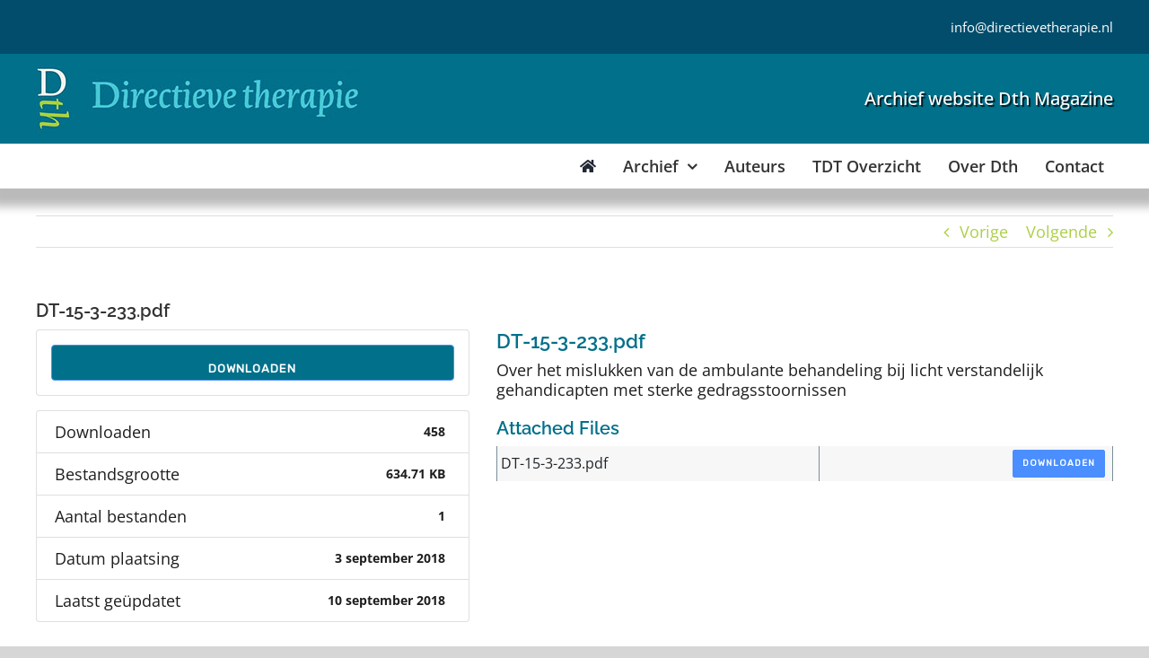

--- FILE ---
content_type: text/html; charset=UTF-8
request_url: https://www.directievetherapie.nl/download/dt-15-3-233-pdf/
body_size: 18252
content:
<!DOCTYPE html>
<html class="avada-html-layout-wide avada-html-header-position-top" lang="nl-NL" prefix="og: http://ogp.me/ns# fb: http://ogp.me/ns/fb#">
<head>
	<meta http-equiv="X-UA-Compatible" content="IE=edge" />
	<meta http-equiv="Content-Type" content="text/html; charset=utf-8"/>
	<meta name="viewport" content="width=device-width, initial-scale=1" />
	
        <script>
            var wpdm_site_url = 'https://www.directievetherapie.nl/';
            var wpdm_home_url = 'https://www.directievetherapie.nl/';
            var ajax_url = 'https://www.directievetherapie.nl/wp-admin/admin-ajax.php';
            var ajaxurl = 'https://www.directievetherapie.nl/wp-admin/admin-ajax.php';
            var wpdm_ajax_url = 'https://www.directievetherapie.nl/wp-admin/admin-ajax.php';
            var wpdm_ajax_popup = '0';
        </script>


        <meta name='robots' content='index, follow, max-image-preview:large, max-snippet:-1, max-video-preview:-1' />

	<!-- This site is optimized with the Yoast SEO plugin v26.6 - https://yoast.com/wordpress/plugins/seo/ -->
	<title>DT-15-3-233.pdf - Directieve therapie</title>
	<link rel="canonical" href="https://www.directievetherapie.nl/download/dt-15-3-233-pdf/" />
	<meta property="og:locale" content="nl_NL" />
	<meta property="og:type" content="article" />
	<meta property="og:title" content="DT-15-3-233.pdf - Directieve therapie" />
	<meta property="og:description" content="Over het mislukken van de ambulante behandeling bij licht verstandelijk gehandicapten met sterke gedragsstoornissen" />
	<meta property="og:url" content="https://www.directievetherapie.nl/download/dt-15-3-233-pdf/" />
	<meta property="og:site_name" content="Directieve therapie" />
	<meta property="article:modified_time" content="2018-09-10T14:19:26+00:00" />
	<meta name="twitter:card" content="summary_large_image" />
	<meta name="twitter:label1" content="Written by" />
	<meta name="twitter:data1" content="adminDTH" />
	<script type="application/ld+json" class="yoast-schema-graph">{"@context":"https://schema.org","@graph":[{"@type":"WebPage","@id":"https://www.directievetherapie.nl/download/dt-15-3-233-pdf/","url":"https://www.directievetherapie.nl/download/dt-15-3-233-pdf/","name":"DT-15-3-233.pdf - Directieve therapie","isPartOf":{"@id":"https://www.directievetherapie.nl/#website"},"datePublished":"2018-09-03T20:29:28+00:00","dateModified":"2018-09-10T14:19:26+00:00","breadcrumb":{"@id":"https://www.directievetherapie.nl/download/dt-15-3-233-pdf/#breadcrumb"},"inLanguage":"nl-NL","potentialAction":[{"@type":"ReadAction","target":["https://www.directievetherapie.nl/download/dt-15-3-233-pdf/"]}]},{"@type":"BreadcrumbList","@id":"https://www.directievetherapie.nl/download/dt-15-3-233-pdf/#breadcrumb","itemListElement":[{"@type":"ListItem","position":1,"name":"Home","item":"https://www.directievetherapie.nl/"},{"@type":"ListItem","position":2,"name":"DT-15-3-233.pdf"}]},{"@type":"WebSite","@id":"https://www.directievetherapie.nl/#website","url":"https://www.directievetherapie.nl/","name":"Directieve therapie","description":"","potentialAction":[{"@type":"SearchAction","target":{"@type":"EntryPoint","urlTemplate":"https://www.directievetherapie.nl/?s={search_term_string}"},"query-input":{"@type":"PropertyValueSpecification","valueRequired":true,"valueName":"search_term_string"}}],"inLanguage":"nl-NL"}]}</script>
	<!-- / Yoast SEO plugin. -->


<link rel='dns-prefetch' href='//use.fontawesome.com' />
<link rel="alternate" type="application/rss+xml" title="Directieve therapie &raquo; feed" href="https://www.directievetherapie.nl/feed/" />
<link rel="alternate" type="application/rss+xml" title="Directieve therapie &raquo; reacties feed" href="https://www.directievetherapie.nl/comments/feed/" />
								<link rel="icon" href="https://www.directievetherapie.nl/wp-content/uploads/2018/06/favicon.ico" type="image/x-icon" />
		
		
		
				<link rel="alternate" title="oEmbed (JSON)" type="application/json+oembed" href="https://www.directievetherapie.nl/wp-json/oembed/1.0/embed?url=https%3A%2F%2Fwww.directievetherapie.nl%2Fdownload%2Fdt-15-3-233-pdf%2F" />
<link rel="alternate" title="oEmbed (XML)" type="text/xml+oembed" href="https://www.directievetherapie.nl/wp-json/oembed/1.0/embed?url=https%3A%2F%2Fwww.directievetherapie.nl%2Fdownload%2Fdt-15-3-233-pdf%2F&#038;format=xml" />
					<meta name="description" content="Over het mislukken van de ambulante behandeling bij licht verstandelijk gehandicapten met sterke gedragsstoornissen"/>
				
		<meta property="og:locale" content="nl_NL"/>
		<meta property="og:type" content="article"/>
		<meta property="og:site_name" content="Directieve therapie"/>
		<meta property="og:title" content="DT-15-3-233.pdf - Directieve therapie"/>
				<meta property="og:description" content="Over het mislukken van de ambulante behandeling bij licht verstandelijk gehandicapten met sterke gedragsstoornissen"/>
				<meta property="og:url" content="https://www.directievetherapie.nl/download/dt-15-3-233-pdf/"/>
													<meta property="article:modified_time" content="2018-09-10T14:19:26+00:00"/>
											<meta property="og:image" content="https://www.directievetherapie.nl/wp-content/uploads/2018/06/logoDtH.jpg"/>
		<meta property="og:image:width" content="361"/>
		<meta property="og:image:height" content="80"/>
		<meta property="og:image:type" content="image/jpeg"/>
				<style id='wp-img-auto-sizes-contain-inline-css' type='text/css'>
img:is([sizes=auto i],[sizes^="auto," i]){contain-intrinsic-size:3000px 1500px}
/*# sourceURL=wp-img-auto-sizes-contain-inline-css */
</style>
<style id='wp-emoji-styles-inline-css' type='text/css'>

	img.wp-smiley, img.emoji {
		display: inline !important;
		border: none !important;
		box-shadow: none !important;
		height: 1em !important;
		width: 1em !important;
		margin: 0 0.07em !important;
		vertical-align: -0.1em !important;
		background: none !important;
		padding: 0 !important;
	}
/*# sourceURL=wp-emoji-styles-inline-css */
</style>
<link rel='stylesheet' id='wpdm-font-awesome-css' href='https://use.fontawesome.com/releases/v5.12.1/css/all.css?ver=6.9' type='text/css' media='all' />
<link rel='stylesheet' id='wpdm-front-bootstrap-css' href='https://www.directievetherapie.nl/wp-content/plugins/download-manager/assets/bootstrap/css/bootstrap.min.css?ver=6.9' type='text/css' media='all' />
<link rel='stylesheet' id='wpdm-front-css' href='https://www.directievetherapie.nl/wp-content/plugins/download-manager/assets/css/front.css?ver=6.9' type='text/css' media='all' />
<link rel='stylesheet' id='dashicons-css' href='https://www.directievetherapie.nl/wp-includes/css/dashicons.min.css?ver=6.9' type='text/css' media='all' />
<link rel='stylesheet' id='a-z-listing-css' href='https://www.directievetherapie.nl/wp-content/plugins/a-z-listing/css/a-z-listing-default.css?ver=4.3.1' type='text/css' media='all' />
<link rel='stylesheet' id='child-style-css' href='https://www.directievetherapie.nl/wp-content/themes/Avada-Child-Theme/style.css?ver=6.9' type='text/css' media='all' />
<link rel='stylesheet' id='fusion-dynamic-css-css' href='https://www.directievetherapie.nl/wp-content/uploads/fusion-styles/1e4c6821750cca1bc5a3d79579244330.min.css?ver=3.14.2' type='text/css' media='all' />
<script type="text/javascript" src="https://www.directievetherapie.nl/wp-includes/js/jquery/jquery.min.js?ver=3.7.1" id="jquery-core-js"></script>
<script type="text/javascript" src="https://www.directievetherapie.nl/wp-includes/js/jquery/jquery-migrate.min.js?ver=3.4.1" id="jquery-migrate-js"></script>
<script type="text/javascript" src="https://www.directievetherapie.nl/wp-content/plugins/download-manager/assets/bootstrap/js/popper.min.js?ver=6.9" id="wpdm-poper-js"></script>
<script type="text/javascript" src="https://www.directievetherapie.nl/wp-content/plugins/download-manager/assets/bootstrap/js/bootstrap.min.js?ver=6.9" id="wpdm-front-bootstrap-js"></script>
<script type="text/javascript" id="frontjs-js-extra">
/* <![CDATA[ */
var wpdm_url = {"home":"https://www.directievetherapie.nl/","site":"https://www.directievetherapie.nl/","ajax":"https://www.directievetherapie.nl/wp-admin/admin-ajax.php"};
var wpdm_asset = {"spinner":"\u003Ci class=\"fas fa-sun fa-spin\"\u003E\u003C/i\u003E"};
//# sourceURL=frontjs-js-extra
/* ]]> */
</script>
<script type="text/javascript" src="https://www.directievetherapie.nl/wp-content/plugins/download-manager/assets/js/front.js?ver=6.0.3" id="frontjs-js"></script>
<script type="text/javascript" id="3d-flip-book-client-locale-loader-js-extra">
/* <![CDATA[ */
var FB3D_CLIENT_LOCALE = {"ajaxurl":"https://www.directievetherapie.nl/wp-admin/admin-ajax.php","dictionary":{"Table of contents":"Table of contents","Close":"Close","Bookmarks":"Bookmarks","Thumbnails":"Thumbnails","Search":"Search","Share":"Share","Facebook":"Facebook","Twitter":"Twitter","Email":"Email","Play":"Play","Previous page":"Previous page","Next page":"Next page","Zoom in":"Zoom in","Zoom out":"Zoom out","Fit view":"Fit view","Auto play":"Auto play","Full screen":"Full screen","More":"More","Smart pan":"Smart pan","Single page":"Single page","Sounds":"Sounds","Stats":"Stats","Print":"Print","Download":"Download","Goto first page":"Goto first page","Goto last page":"Goto last page"},"images":"https://www.directievetherapie.nl/wp-content/plugins/interactive-3d-flipbook-powered-physics-engine/assets/images/","jsData":{"urls":[],"posts":{"ids_mis":[],"ids":[]},"pages":[],"firstPages":[],"bookCtrlProps":[],"bookTemplates":[]},"key":"3d-flip-book","pdfJS":{"pdfJsLib":"https://www.directievetherapie.nl/wp-content/plugins/interactive-3d-flipbook-powered-physics-engine/assets/js/pdf.min.js?ver=4.3.136","pdfJsWorker":"https://www.directievetherapie.nl/wp-content/plugins/interactive-3d-flipbook-powered-physics-engine/assets/js/pdf.worker.js?ver=4.3.136","stablePdfJsLib":"https://www.directievetherapie.nl/wp-content/plugins/interactive-3d-flipbook-powered-physics-engine/assets/js/stable/pdf.min.js?ver=2.5.207","stablePdfJsWorker":"https://www.directievetherapie.nl/wp-content/plugins/interactive-3d-flipbook-powered-physics-engine/assets/js/stable/pdf.worker.js?ver=2.5.207","pdfJsCMapUrl":"https://www.directievetherapie.nl/wp-content/plugins/interactive-3d-flipbook-powered-physics-engine/assets/cmaps/"},"cacheurl":"https://www.directievetherapie.nl/wp-content/uploads/3d-flip-book/cache/","pluginsurl":"https://www.directievetherapie.nl/wp-content/plugins/","pluginurl":"https://www.directievetherapie.nl/wp-content/plugins/interactive-3d-flipbook-powered-physics-engine/","thumbnailSize":{"width":"150","height":"150"},"version":"1.16.17"};
//# sourceURL=3d-flip-book-client-locale-loader-js-extra
/* ]]> */
</script>
<script type="text/javascript" src="https://www.directievetherapie.nl/wp-content/plugins/interactive-3d-flipbook-powered-physics-engine/assets/js/client-locale-loader.js?ver=1.16.17" id="3d-flip-book-client-locale-loader-js" async="async" data-wp-strategy="async"></script>
<link rel="https://api.w.org/" href="https://www.directievetherapie.nl/wp-json/" /><link rel="EditURI" type="application/rsd+xml" title="RSD" href="https://www.directievetherapie.nl/xmlrpc.php?rsd" />
<meta name="generator" content="WordPress 6.9" />
<link rel='shortlink' href='https://www.directievetherapie.nl/?p=2686' />
<style type="text/css" id="css-fb-visibility">@media screen and (max-width: 640px){.fusion-no-small-visibility{display:none !important;}body .sm-text-align-center{text-align:center !important;}body .sm-text-align-left{text-align:left !important;}body .sm-text-align-right{text-align:right !important;}body .sm-text-align-justify{text-align:justify !important;}body .sm-flex-align-center{justify-content:center !important;}body .sm-flex-align-flex-start{justify-content:flex-start !important;}body .sm-flex-align-flex-end{justify-content:flex-end !important;}body .sm-mx-auto{margin-left:auto !important;margin-right:auto !important;}body .sm-ml-auto{margin-left:auto !important;}body .sm-mr-auto{margin-right:auto !important;}body .fusion-absolute-position-small{position:absolute;width:100%;}.awb-sticky.awb-sticky-small{ position: sticky; top: var(--awb-sticky-offset,0); }}@media screen and (min-width: 641px) and (max-width: 1024px){.fusion-no-medium-visibility{display:none !important;}body .md-text-align-center{text-align:center !important;}body .md-text-align-left{text-align:left !important;}body .md-text-align-right{text-align:right !important;}body .md-text-align-justify{text-align:justify !important;}body .md-flex-align-center{justify-content:center !important;}body .md-flex-align-flex-start{justify-content:flex-start !important;}body .md-flex-align-flex-end{justify-content:flex-end !important;}body .md-mx-auto{margin-left:auto !important;margin-right:auto !important;}body .md-ml-auto{margin-left:auto !important;}body .md-mr-auto{margin-right:auto !important;}body .fusion-absolute-position-medium{position:absolute;width:100%;}.awb-sticky.awb-sticky-medium{ position: sticky; top: var(--awb-sticky-offset,0); }}@media screen and (min-width: 1025px){.fusion-no-large-visibility{display:none !important;}body .lg-text-align-center{text-align:center !important;}body .lg-text-align-left{text-align:left !important;}body .lg-text-align-right{text-align:right !important;}body .lg-text-align-justify{text-align:justify !important;}body .lg-flex-align-center{justify-content:center !important;}body .lg-flex-align-flex-start{justify-content:flex-start !important;}body .lg-flex-align-flex-end{justify-content:flex-end !important;}body .lg-mx-auto{margin-left:auto !important;margin-right:auto !important;}body .lg-ml-auto{margin-left:auto !important;}body .lg-mr-auto{margin-right:auto !important;}body .fusion-absolute-position-large{position:absolute;width:100%;}.awb-sticky.awb-sticky-large{ position: sticky; top: var(--awb-sticky-offset,0); }}</style>		<script type="text/javascript">
			var doc = document.documentElement;
			doc.setAttribute( 'data-useragent', navigator.userAgent );
		</script>
		<meta name="generator" content="WordPress Download Manager 6.0.3" />
<!-- Global site tag (gtag.js) - Google Analytics -->
<script async src="https://www.googletagmanager.com/gtag/js?id=UA-45067228-3"></script>
<script>
  window.dataLayer = window.dataLayer || [];
  function gtag(){dataLayer.push(arguments);}
  gtag('js', new Date());

  gtag('config', 'UA-45067228-3');
</script>                <link href="https://fonts.googleapis.com/css?family=Rubik"
              rel="stylesheet">
        <style>
            .w3eden .fetfont,
            .w3eden .btn,
            .w3eden .btn.wpdm-front h3.title,
            .w3eden .wpdm-social-lock-box .IN-widget a span:last-child,
            .w3eden #xfilelist .panel-heading,
            .w3eden .wpdm-frontend-tabs a,
            .w3eden .alert:before,
            .w3eden .panel .panel-heading,
            .w3eden .discount-msg,
            .w3eden .panel.dashboard-panel h3,
            .w3eden #wpdm-dashboard-sidebar .list-group-item,
            .w3eden #package-description .wp-switch-editor,
            .w3eden .w3eden.author-dashbboard .nav.nav-tabs li a,
            .w3eden .wpdm_cart thead th,
            .w3eden #csp .list-group-item,
            .w3eden .modal-title {
                font-family: Rubik, -apple-system, BlinkMacSystemFont, "Segoe UI", Roboto, Helvetica, Arial, sans-serif, "Apple Color Emoji", "Segoe UI Emoji", "Segoe UI Symbol";
                text-transform: uppercase;
                font-weight: 700;
            }
            .w3eden #csp .list-group-item {
                text-transform: unset;
            }


        </style>
            <style>
        /* WPDM Link Template Styles */        </style>
                <style>

            :root {
                --color-primary: #4a8eff;
                --color-primary-rgb: 74, 142, 255;
                --color-primary-hover: #4a8eff;
                --color-primary-active: #4a8eff;
                --color-secondary: #4a8eff;
                --color-secondary-rgb: 74, 142, 255;
                --color-secondary-hover: #4a8eff;
                --color-secondary-active: #4a8eff;
                --color-success: #18ce0f;
                --color-success-rgb: 24, 206, 15;
                --color-success-hover: #4a8eff;
                --color-success-active: #4a8eff;
                --color-info: #2CA8FF;
                --color-info-rgb: 44, 168, 255;
                --color-info-hover: #2CA8FF;
                --color-info-active: #2CA8FF;
                --color-warning: #f29e0f;
                --color-warning-rgb: 242, 158, 15;
                --color-warning-hover: orange;
                --color-warning-active: orange;
                --color-danger: #ff5062;
                --color-danger-rgb: 255, 80, 98;
                --color-danger-hover: #ff5062;
                --color-danger-active: #ff5062;
                --color-green: #30b570;
                --color-blue: #0073ff;
                --color-purple: #8557D3;
                --color-red: #ff5062;
                --color-muted: rgba(69, 89, 122, 0.6);
                --wpdm-font: "Rubik", -apple-system, BlinkMacSystemFont, "Segoe UI", Roboto, Helvetica, Arial, sans-serif, "Apple Color Emoji", "Segoe UI Emoji", "Segoe UI Symbol";
            }

            .wpdm-download-link.btn.btn-primary {
                border-radius: 4px;
            }


        </style>
                <script>
            function wpdm_rest_url(request) {
                return "https://www.directievetherapie.nl/wp-json/wpdm/" + request;
            }
        </script>
        
	<style id='global-styles-inline-css' type='text/css'>
:root{--wp--preset--aspect-ratio--square: 1;--wp--preset--aspect-ratio--4-3: 4/3;--wp--preset--aspect-ratio--3-4: 3/4;--wp--preset--aspect-ratio--3-2: 3/2;--wp--preset--aspect-ratio--2-3: 2/3;--wp--preset--aspect-ratio--16-9: 16/9;--wp--preset--aspect-ratio--9-16: 9/16;--wp--preset--color--black: #000000;--wp--preset--color--cyan-bluish-gray: #abb8c3;--wp--preset--color--white: #ffffff;--wp--preset--color--pale-pink: #f78da7;--wp--preset--color--vivid-red: #cf2e2e;--wp--preset--color--luminous-vivid-orange: #ff6900;--wp--preset--color--luminous-vivid-amber: #fcb900;--wp--preset--color--light-green-cyan: #7bdcb5;--wp--preset--color--vivid-green-cyan: #00d084;--wp--preset--color--pale-cyan-blue: #8ed1fc;--wp--preset--color--vivid-cyan-blue: #0693e3;--wp--preset--color--vivid-purple: #9b51e0;--wp--preset--color--awb-color-1: rgba(255,255,255,1);--wp--preset--color--awb-color-2: rgba(246,246,246,1);--wp--preset--color--awb-color-3: rgba(235,234,234,1);--wp--preset--color--awb-color-4: rgba(224,222,222,1);--wp--preset--color--awb-color-5: rgba(160,206,78,1);--wp--preset--color--awb-color-6: rgba(116,116,116,1);--wp--preset--color--awb-color-7: rgba(1,112,139,1);--wp--preset--color--awb-color-8: rgba(51,51,51,1);--wp--preset--color--awb-color-custom-10: rgba(249,249,249,1);--wp--preset--color--awb-color-custom-11: rgba(235,234,234,0.8);--wp--preset--color--awb-color-custom-12: rgba(232,232,232,1);--wp--preset--color--awb-color-custom-13: rgba(0,0,0,1);--wp--preset--color--awb-color-custom-14: rgba(30,30,30,1);--wp--preset--color--awb-color-custom-15: rgba(221,221,221,1);--wp--preset--color--awb-color-custom-16: rgba(54,56,57,1);--wp--preset--color--awb-color-custom-17: rgba(190,189,189,1);--wp--preset--gradient--vivid-cyan-blue-to-vivid-purple: linear-gradient(135deg,rgb(6,147,227) 0%,rgb(155,81,224) 100%);--wp--preset--gradient--light-green-cyan-to-vivid-green-cyan: linear-gradient(135deg,rgb(122,220,180) 0%,rgb(0,208,130) 100%);--wp--preset--gradient--luminous-vivid-amber-to-luminous-vivid-orange: linear-gradient(135deg,rgb(252,185,0) 0%,rgb(255,105,0) 100%);--wp--preset--gradient--luminous-vivid-orange-to-vivid-red: linear-gradient(135deg,rgb(255,105,0) 0%,rgb(207,46,46) 100%);--wp--preset--gradient--very-light-gray-to-cyan-bluish-gray: linear-gradient(135deg,rgb(238,238,238) 0%,rgb(169,184,195) 100%);--wp--preset--gradient--cool-to-warm-spectrum: linear-gradient(135deg,rgb(74,234,220) 0%,rgb(151,120,209) 20%,rgb(207,42,186) 40%,rgb(238,44,130) 60%,rgb(251,105,98) 80%,rgb(254,248,76) 100%);--wp--preset--gradient--blush-light-purple: linear-gradient(135deg,rgb(255,206,236) 0%,rgb(152,150,240) 100%);--wp--preset--gradient--blush-bordeaux: linear-gradient(135deg,rgb(254,205,165) 0%,rgb(254,45,45) 50%,rgb(107,0,62) 100%);--wp--preset--gradient--luminous-dusk: linear-gradient(135deg,rgb(255,203,112) 0%,rgb(199,81,192) 50%,rgb(65,88,208) 100%);--wp--preset--gradient--pale-ocean: linear-gradient(135deg,rgb(255,245,203) 0%,rgb(182,227,212) 50%,rgb(51,167,181) 100%);--wp--preset--gradient--electric-grass: linear-gradient(135deg,rgb(202,248,128) 0%,rgb(113,206,126) 100%);--wp--preset--gradient--midnight: linear-gradient(135deg,rgb(2,3,129) 0%,rgb(40,116,252) 100%);--wp--preset--font-size--small: 13.5px;--wp--preset--font-size--medium: 20px;--wp--preset--font-size--large: 27px;--wp--preset--font-size--x-large: 42px;--wp--preset--font-size--normal: 18px;--wp--preset--font-size--xlarge: 36px;--wp--preset--font-size--huge: 54px;--wp--preset--spacing--20: 0.44rem;--wp--preset--spacing--30: 0.67rem;--wp--preset--spacing--40: 1rem;--wp--preset--spacing--50: 1.5rem;--wp--preset--spacing--60: 2.25rem;--wp--preset--spacing--70: 3.38rem;--wp--preset--spacing--80: 5.06rem;--wp--preset--shadow--natural: 6px 6px 9px rgba(0, 0, 0, 0.2);--wp--preset--shadow--deep: 12px 12px 50px rgba(0, 0, 0, 0.4);--wp--preset--shadow--sharp: 6px 6px 0px rgba(0, 0, 0, 0.2);--wp--preset--shadow--outlined: 6px 6px 0px -3px rgb(255, 255, 255), 6px 6px rgb(0, 0, 0);--wp--preset--shadow--crisp: 6px 6px 0px rgb(0, 0, 0);}:where(.is-layout-flex){gap: 0.5em;}:where(.is-layout-grid){gap: 0.5em;}body .is-layout-flex{display: flex;}.is-layout-flex{flex-wrap: wrap;align-items: center;}.is-layout-flex > :is(*, div){margin: 0;}body .is-layout-grid{display: grid;}.is-layout-grid > :is(*, div){margin: 0;}:where(.wp-block-columns.is-layout-flex){gap: 2em;}:where(.wp-block-columns.is-layout-grid){gap: 2em;}:where(.wp-block-post-template.is-layout-flex){gap: 1.25em;}:where(.wp-block-post-template.is-layout-grid){gap: 1.25em;}.has-black-color{color: var(--wp--preset--color--black) !important;}.has-cyan-bluish-gray-color{color: var(--wp--preset--color--cyan-bluish-gray) !important;}.has-white-color{color: var(--wp--preset--color--white) !important;}.has-pale-pink-color{color: var(--wp--preset--color--pale-pink) !important;}.has-vivid-red-color{color: var(--wp--preset--color--vivid-red) !important;}.has-luminous-vivid-orange-color{color: var(--wp--preset--color--luminous-vivid-orange) !important;}.has-luminous-vivid-amber-color{color: var(--wp--preset--color--luminous-vivid-amber) !important;}.has-light-green-cyan-color{color: var(--wp--preset--color--light-green-cyan) !important;}.has-vivid-green-cyan-color{color: var(--wp--preset--color--vivid-green-cyan) !important;}.has-pale-cyan-blue-color{color: var(--wp--preset--color--pale-cyan-blue) !important;}.has-vivid-cyan-blue-color{color: var(--wp--preset--color--vivid-cyan-blue) !important;}.has-vivid-purple-color{color: var(--wp--preset--color--vivid-purple) !important;}.has-black-background-color{background-color: var(--wp--preset--color--black) !important;}.has-cyan-bluish-gray-background-color{background-color: var(--wp--preset--color--cyan-bluish-gray) !important;}.has-white-background-color{background-color: var(--wp--preset--color--white) !important;}.has-pale-pink-background-color{background-color: var(--wp--preset--color--pale-pink) !important;}.has-vivid-red-background-color{background-color: var(--wp--preset--color--vivid-red) !important;}.has-luminous-vivid-orange-background-color{background-color: var(--wp--preset--color--luminous-vivid-orange) !important;}.has-luminous-vivid-amber-background-color{background-color: var(--wp--preset--color--luminous-vivid-amber) !important;}.has-light-green-cyan-background-color{background-color: var(--wp--preset--color--light-green-cyan) !important;}.has-vivid-green-cyan-background-color{background-color: var(--wp--preset--color--vivid-green-cyan) !important;}.has-pale-cyan-blue-background-color{background-color: var(--wp--preset--color--pale-cyan-blue) !important;}.has-vivid-cyan-blue-background-color{background-color: var(--wp--preset--color--vivid-cyan-blue) !important;}.has-vivid-purple-background-color{background-color: var(--wp--preset--color--vivid-purple) !important;}.has-black-border-color{border-color: var(--wp--preset--color--black) !important;}.has-cyan-bluish-gray-border-color{border-color: var(--wp--preset--color--cyan-bluish-gray) !important;}.has-white-border-color{border-color: var(--wp--preset--color--white) !important;}.has-pale-pink-border-color{border-color: var(--wp--preset--color--pale-pink) !important;}.has-vivid-red-border-color{border-color: var(--wp--preset--color--vivid-red) !important;}.has-luminous-vivid-orange-border-color{border-color: var(--wp--preset--color--luminous-vivid-orange) !important;}.has-luminous-vivid-amber-border-color{border-color: var(--wp--preset--color--luminous-vivid-amber) !important;}.has-light-green-cyan-border-color{border-color: var(--wp--preset--color--light-green-cyan) !important;}.has-vivid-green-cyan-border-color{border-color: var(--wp--preset--color--vivid-green-cyan) !important;}.has-pale-cyan-blue-border-color{border-color: var(--wp--preset--color--pale-cyan-blue) !important;}.has-vivid-cyan-blue-border-color{border-color: var(--wp--preset--color--vivid-cyan-blue) !important;}.has-vivid-purple-border-color{border-color: var(--wp--preset--color--vivid-purple) !important;}.has-vivid-cyan-blue-to-vivid-purple-gradient-background{background: var(--wp--preset--gradient--vivid-cyan-blue-to-vivid-purple) !important;}.has-light-green-cyan-to-vivid-green-cyan-gradient-background{background: var(--wp--preset--gradient--light-green-cyan-to-vivid-green-cyan) !important;}.has-luminous-vivid-amber-to-luminous-vivid-orange-gradient-background{background: var(--wp--preset--gradient--luminous-vivid-amber-to-luminous-vivid-orange) !important;}.has-luminous-vivid-orange-to-vivid-red-gradient-background{background: var(--wp--preset--gradient--luminous-vivid-orange-to-vivid-red) !important;}.has-very-light-gray-to-cyan-bluish-gray-gradient-background{background: var(--wp--preset--gradient--very-light-gray-to-cyan-bluish-gray) !important;}.has-cool-to-warm-spectrum-gradient-background{background: var(--wp--preset--gradient--cool-to-warm-spectrum) !important;}.has-blush-light-purple-gradient-background{background: var(--wp--preset--gradient--blush-light-purple) !important;}.has-blush-bordeaux-gradient-background{background: var(--wp--preset--gradient--blush-bordeaux) !important;}.has-luminous-dusk-gradient-background{background: var(--wp--preset--gradient--luminous-dusk) !important;}.has-pale-ocean-gradient-background{background: var(--wp--preset--gradient--pale-ocean) !important;}.has-electric-grass-gradient-background{background: var(--wp--preset--gradient--electric-grass) !important;}.has-midnight-gradient-background{background: var(--wp--preset--gradient--midnight) !important;}.has-small-font-size{font-size: var(--wp--preset--font-size--small) !important;}.has-medium-font-size{font-size: var(--wp--preset--font-size--medium) !important;}.has-large-font-size{font-size: var(--wp--preset--font-size--large) !important;}.has-x-large-font-size{font-size: var(--wp--preset--font-size--x-large) !important;}
/*# sourceURL=global-styles-inline-css */
</style>
<link rel='stylesheet' id='wp-block-library-css' href='https://www.directievetherapie.nl/wp-includes/css/dist/block-library/style.min.css?ver=6.9' type='text/css' media='all' />
<style id='wp-block-library-inline-css' type='text/css'>
/*wp_block_styles_on_demand_placeholder:696ab9d8628b6*/
/*# sourceURL=wp-block-library-inline-css */
</style>
<style id='wp-block-library-theme-inline-css' type='text/css'>
.wp-block-audio :where(figcaption){color:#555;font-size:13px;text-align:center}.is-dark-theme .wp-block-audio :where(figcaption){color:#ffffffa6}.wp-block-audio{margin:0 0 1em}.wp-block-code{border:1px solid #ccc;border-radius:4px;font-family:Menlo,Consolas,monaco,monospace;padding:.8em 1em}.wp-block-embed :where(figcaption){color:#555;font-size:13px;text-align:center}.is-dark-theme .wp-block-embed :where(figcaption){color:#ffffffa6}.wp-block-embed{margin:0 0 1em}.blocks-gallery-caption{color:#555;font-size:13px;text-align:center}.is-dark-theme .blocks-gallery-caption{color:#ffffffa6}:root :where(.wp-block-image figcaption){color:#555;font-size:13px;text-align:center}.is-dark-theme :root :where(.wp-block-image figcaption){color:#ffffffa6}.wp-block-image{margin:0 0 1em}.wp-block-pullquote{border-bottom:4px solid;border-top:4px solid;color:currentColor;margin-bottom:1.75em}.wp-block-pullquote :where(cite),.wp-block-pullquote :where(footer),.wp-block-pullquote__citation{color:currentColor;font-size:.8125em;font-style:normal;text-transform:uppercase}.wp-block-quote{border-left:.25em solid;margin:0 0 1.75em;padding-left:1em}.wp-block-quote cite,.wp-block-quote footer{color:currentColor;font-size:.8125em;font-style:normal;position:relative}.wp-block-quote:where(.has-text-align-right){border-left:none;border-right:.25em solid;padding-left:0;padding-right:1em}.wp-block-quote:where(.has-text-align-center){border:none;padding-left:0}.wp-block-quote.is-large,.wp-block-quote.is-style-large,.wp-block-quote:where(.is-style-plain){border:none}.wp-block-search .wp-block-search__label{font-weight:700}.wp-block-search__button{border:1px solid #ccc;padding:.375em .625em}:where(.wp-block-group.has-background){padding:1.25em 2.375em}.wp-block-separator.has-css-opacity{opacity:.4}.wp-block-separator{border:none;border-bottom:2px solid;margin-left:auto;margin-right:auto}.wp-block-separator.has-alpha-channel-opacity{opacity:1}.wp-block-separator:not(.is-style-wide):not(.is-style-dots){width:100px}.wp-block-separator.has-background:not(.is-style-dots){border-bottom:none;height:1px}.wp-block-separator.has-background:not(.is-style-wide):not(.is-style-dots){height:2px}.wp-block-table{margin:0 0 1em}.wp-block-table td,.wp-block-table th{word-break:normal}.wp-block-table :where(figcaption){color:#555;font-size:13px;text-align:center}.is-dark-theme .wp-block-table :where(figcaption){color:#ffffffa6}.wp-block-video :where(figcaption){color:#555;font-size:13px;text-align:center}.is-dark-theme .wp-block-video :where(figcaption){color:#ffffffa6}.wp-block-video{margin:0 0 1em}:root :where(.wp-block-template-part.has-background){margin-bottom:0;margin-top:0;padding:1.25em 2.375em}
/*# sourceURL=/wp-includes/css/dist/block-library/theme.min.css */
</style>
<style id='classic-theme-styles-inline-css' type='text/css'>
/*! This file is auto-generated */
.wp-block-button__link{color:#fff;background-color:#32373c;border-radius:9999px;box-shadow:none;text-decoration:none;padding:calc(.667em + 2px) calc(1.333em + 2px);font-size:1.125em}.wp-block-file__button{background:#32373c;color:#fff;text-decoration:none}
/*# sourceURL=/wp-includes/css/classic-themes.min.css */
</style>
</head>

<body class="wp-singular wpdmpro-template-default single single-wpdmpro postid-2686 wp-theme-Avada wp-child-theme-Avada-Child-Theme fusion-image-hovers fusion-pagination-sizing fusion-button_type-flat fusion-button_span-no fusion-button_gradient-linear avada-image-rollover-circle-yes avada-image-rollover-yes avada-image-rollover-direction-left fusion-body ltr fusion-sticky-header no-mobile-sticky-header no-mobile-slidingbar no-mobile-totop avada-has-rev-slider-styles fusion-disable-outline fusion-sub-menu-fade mobile-logo-pos-left layout-wide-mode avada-has-boxed-modal-shadow-none layout-scroll-offset-full avada-has-zero-margin-offset-top fusion-top-header menu-text-align-right mobile-menu-design-modern fusion-show-pagination-text fusion-header-layout-v4 avada-responsive avada-footer-fx-none avada-menu-highlight-style-arrow fusion-search-form-classic fusion-main-menu-search-dropdown fusion-avatar-square avada-dropdown-styles avada-blog-layout-medium avada-blog-archive-layout-medium avada-header-shadow-no avada-menu-icon-position-left avada-has-megamenu-shadow avada-has-mainmenu-dropdown-divider avada-has-main-nav-search-icon avada-has-megamenu-item-divider avada-has-100-footer avada-has-breadcrumb-mobile-hidden avada-has-titlebar-hide avada-header-border-color-full-transparent avada-has-pagination-padding avada-flyout-menu-direction-fade avada-ec-views-v1" data-awb-post-id="2686">
		<a class="skip-link screen-reader-text" href="#content">Ga naar inhoud</a>

	<div id="boxed-wrapper">
		
		<div id="wrapper" class="fusion-wrapper">
			<div id="home" style="position:relative;top:-1px;"></div>
												<div class="fusion-tb-header"><div class="fusion-fullwidth fullwidth-box fusion-builder-row-1 fusion-flex-container has-pattern-background has-mask-background nonhundred-percent-fullwidth non-hundred-percent-height-scrolling fusion-custom-z-index" style="--awb-border-radius-top-left:0px;--awb-border-radius-top-right:0px;--awb-border-radius-bottom-right:0px;--awb-border-radius-bottom-left:0px;--awb-z-index:999999;--awb-min-height:50px;--awb-background-color:#014d6b;--awb-flex-wrap:wrap;" ><div class="fusion-builder-row fusion-row fusion-flex-align-items-center fusion-flex-align-content-center fusion-flex-justify-content-flex-end fusion-flex-content-wrap" style="max-width:1248px;margin-left: calc(-4% / 2 );margin-right: calc(-4% / 2 );"><div class="fusion-layout-column fusion_builder_column fusion-builder-column-0 fusion_builder_column_1_1 1_1 fusion-flex-column" style="--awb-bg-size:cover;--awb-width-large:100%;--awb-margin-top-large:0px;--awb-spacing-right-large:1.92%;--awb-margin-bottom-large:0px;--awb-spacing-left-large:1.92%;--awb-width-medium:100%;--awb-order-medium:0;--awb-spacing-right-medium:1.92%;--awb-spacing-left-medium:1.92%;--awb-width-small:100%;--awb-order-small:0;--awb-spacing-right-small:1.92%;--awb-spacing-left-small:1.92%;" data-scroll-devices="small-visibility,medium-visibility,large-visibility"><div class="fusion-column-wrapper fusion-column-has-shadow fusion-flex-justify-content-flex-start fusion-content-layout-column"><nav class="awb-menu awb-menu_row awb-menu_em-hover mobile-mode-collapse-to-button awb-menu_icons-left awb-menu_dc-yes mobile-trigger-fullwidth-off awb-menu_mobile-toggle awb-menu_indent-left mobile-size-full-absolute loading mega-menu-loading awb-menu_desktop awb-menu_dropdown awb-menu_expand-right awb-menu_transition-fade" style="--awb-font-size:15px;--awb-line-height:30px;--awb-align-items:center;--awb-justify-content:flex-end;--awb-color:var(--awb-color1);--awb-active-color:var(--awb-color5);--awb-main-justify-content:flex-start;--awb-mobile-justify:flex-start;--awb-mobile-caret-left:auto;--awb-mobile-caret-right:0;--awb-fusion-font-family-typography:&quot;Open Sans&quot;;--awb-fusion-font-style-typography:normal;--awb-fusion-font-weight-typography:400;--awb-fusion-font-family-submenu-typography:inherit;--awb-fusion-font-style-submenu-typography:normal;--awb-fusion-font-weight-submenu-typography:400;--awb-fusion-font-family-mobile-typography:inherit;--awb-fusion-font-style-mobile-typography:normal;--awb-fusion-font-weight-mobile-typography:400;" aria-label="TopMenu" data-breakpoint="0" data-count="0" data-transition-type="fade" data-transition-time="300" data-expand="right"><ul id="menu-topmenu" class="fusion-menu awb-menu__main-ul awb-menu__main-ul_row"><li  id="menu-item-35"  class="menu-item menu-item-type-custom menu-item-object-custom menu-item-35 awb-menu__li awb-menu__main-li awb-menu__main-li_regular"  data-item-id="35"><span class="awb-menu__main-background-default awb-menu__main-background-default_fade"></span><span class="awb-menu__main-background-active awb-menu__main-background-active_fade"></span><a  href="mailto:info@directievetherapie.nl" class="awb-menu__main-a awb-menu__main-a_regular"><span class="menu-text">info@directievetherapie.nl</span></a></li></ul></nav></div></div></div></div><div class="fusion-fullwidth fullwidth-box fusion-builder-row-2 fusion-flex-container has-pattern-background has-mask-background nonhundred-percent-fullwidth non-hundred-percent-height-scrolling mmf-logo-container fusion-sticky-container fusion-custom-z-index" style="--awb-border-radius-top-left:0px;--awb-border-radius-top-right:0px;--awb-border-radius-bottom-right:0px;--awb-border-radius-bottom-left:0px;--awb-z-index:999995;--awb-min-height:100px;--awb-background-color:#01708b;--awb-flex-wrap:wrap;" data-transition-offset="0" data-scroll-offset="0" data-sticky-small-visibility="1" data-sticky-medium-visibility="1" data-sticky-large-visibility="1" ><div class="fusion-builder-row fusion-row fusion-flex-align-items-stretch fusion-flex-content-wrap" style="max-width:1248px;margin-left: calc(-4% / 2 );margin-right: calc(-4% / 2 );"><div class="fusion-layout-column fusion_builder_column fusion-builder-column-1 fusion_builder_column_1_2 1_2 fusion-flex-column" style="--awb-bg-size:cover;--awb-width-large:50%;--awb-margin-top-large:0px;--awb-spacing-right-large:3.84%;--awb-margin-bottom-large:0px;--awb-spacing-left-large:3.84%;--awb-width-medium:100%;--awb-order-medium:0;--awb-spacing-right-medium:1.92%;--awb-spacing-left-medium:1.92%;--awb-width-small:100%;--awb-order-small:0;--awb-spacing-right-small:1.92%;--awb-spacing-left-small:1.92%;" data-scroll-devices="small-visibility,medium-visibility,large-visibility"><div class="fusion-column-wrapper fusion-column-has-shadow fusion-flex-justify-content-center fusion-content-layout-column"><div class="fusion-image-element " style="--awb-caption-title-font-family:var(--h2_typography-font-family);--awb-caption-title-font-weight:var(--h2_typography-font-weight);--awb-caption-title-font-style:var(--h2_typography-font-style);--awb-caption-title-size:var(--h2_typography-font-size);--awb-caption-title-transform:var(--h2_typography-text-transform);--awb-caption-title-line-height:var(--h2_typography-line-height);--awb-caption-title-letter-spacing:var(--h2_typography-letter-spacing);"><span class=" fusion-imageframe imageframe-none imageframe-1 hover-type-none"><a class="fusion-no-lightbox" href="https://ww.directievetherapie.nl" target="_self" aria-label="Directieve Therapie"><img decoding="async" width="361" height="80" alt="logo Directieve Therapie" src="http://localhost/directievetherapie/wp-content/uploads/2018/06/logoDtH.jpg" class="img-responsive wp-image-36" srcset="https://www.directievetherapie.nl/wp-content/uploads/2018/06/logoDtH-200x44.jpg 200w, https://www.directievetherapie.nl/wp-content/uploads/2018/06/logoDtH.jpg 361w" sizes="(max-width: 1024px) 100vw, (max-width: 640px) 100vw, 361px" /></a></span></div></div></div><div class="fusion-layout-column fusion_builder_column fusion-builder-column-2 fusion_builder_column_1_2 1_2 fusion-flex-column" style="--awb-bg-size:cover;--awb-width-large:50%;--awb-margin-top-large:0px;--awb-spacing-right-large:3.84%;--awb-margin-bottom-large:0px;--awb-spacing-left-large:3.84%;--awb-width-medium:100%;--awb-order-medium:0;--awb-spacing-right-medium:1.92%;--awb-spacing-left-medium:1.92%;--awb-width-small:100%;--awb-order-small:0;--awb-spacing-right-small:1.92%;--awb-spacing-left-small:1.92%;" data-scroll-devices="small-visibility,medium-visibility,large-visibility"><div class="fusion-column-wrapper fusion-column-has-shadow fusion-flex-justify-content-center fusion-content-layout-column"><div class="fusion-title title fusion-title-1 fusion-sep-none fusion-title-text fusion-title-size-three mmf-text-shadow" style="--awb-text-color:var(--awb-color1);--awb-margin-bottom:0px;--awb-font-size:20px;"><h3 class="fusion-title-heading title-heading-right" style="font-family:&quot;Open Sans&quot;;font-style:normal;font-weight:500;margin:0;font-size:1em;line-height:100px;">Archief website Dth Magazine</h3></div></div></div></div></div><div class="fusion-fullwidth fullwidth-box fusion-builder-row-3 fusion-flex-container has-pattern-background has-mask-background nonhundred-percent-fullwidth non-hundred-percent-height-scrolling fusion-custom-z-index" style="--awb-border-radius-top-left:0px;--awb-border-radius-top-right:0px;--awb-border-radius-bottom-right:0px;--awb-border-radius-bottom-left:0px;--awb-z-index:999990;--awb-min-height:50px;--awb-background-color:var(--awb-color1);--awb-flex-wrap:wrap;--awb-box-shadow:0px 10px 10px 10px rgba(0,0,0,0.27);" ><div class="fusion-builder-row fusion-row fusion-flex-align-items-flex-start fusion-flex-content-wrap" style="max-width:1248px;margin-left: calc(-4% / 2 );margin-right: calc(-4% / 2 );"><div class="fusion-layout-column fusion_builder_column fusion-builder-column-3 fusion_builder_column_1_1 1_1 fusion-flex-column" style="--awb-bg-size:cover;--awb-width-large:100%;--awb-margin-top-large:0px;--awb-spacing-right-large:1.92%;--awb-margin-bottom-large:0px;--awb-spacing-left-large:1.92%;--awb-width-medium:100%;--awb-order-medium:0;--awb-spacing-right-medium:1.92%;--awb-spacing-left-medium:1.92%;--awb-width-small:100%;--awb-order-small:0;--awb-spacing-right-small:1.92%;--awb-spacing-left-small:1.92%;" data-scroll-devices="small-visibility,medium-visibility,large-visibility"><div class="fusion-column-wrapper fusion-column-has-shadow fusion-flex-justify-content-flex-start fusion-content-layout-column"><nav class="awb-menu awb-menu_row awb-menu_em-hover mobile-mode-collapse-to-button awb-menu_icons-left awb-menu_dc-yes mobile-trigger-fullwidth-off awb-menu_mobile-toggle awb-menu_indent-left mobile-size-full-absolute loading mega-menu-loading awb-menu_desktop awb-menu_dropdown awb-menu_expand-right awb-menu_transition-fade" style="--awb-font-size:18px;--awb-line-height:50px;--awb-min-height:50px;--awb-gap:10px;--awb-align-items:center;--awb-justify-content:flex-end;--awb-items-padding-top:0px;--awb-items-padding-right:10px;--awb-items-padding-bottom:0px;--awb-items-padding-left:10px;--awb-color:#333333;--awb-active-color:var(--awb-color5);--awb-main-justify-content:flex-start;--awb-mobile-justify:flex-start;--awb-mobile-caret-left:auto;--awb-mobile-caret-right:0;--awb-fusion-font-family-typography:&quot;Open Sans&quot;;--awb-fusion-font-style-typography:normal;--awb-fusion-font-weight-typography:600;--awb-fusion-font-family-submenu-typography:inherit;--awb-fusion-font-style-submenu-typography:normal;--awb-fusion-font-weight-submenu-typography:400;--awb-fusion-font-family-mobile-typography:inherit;--awb-fusion-font-style-mobile-typography:normal;--awb-fusion-font-weight-mobile-typography:400;" aria-label="MainMenu" data-breakpoint="1024" data-count="1" data-transition-type="fade" data-transition-time="300" data-expand="right"><button type="button" class="awb-menu__m-toggle awb-menu__m-toggle_no-text" aria-expanded="false" aria-controls="menu-mainmenu"><span class="awb-menu__m-toggle-inner"><span class="collapsed-nav-text"><span class="screen-reader-text">Toggle Navigation</span></span><span class="awb-menu__m-collapse-icon awb-menu__m-collapse-icon_no-text"><span class="awb-menu__m-collapse-icon-open awb-menu__m-collapse-icon-open_no-text fa-bars fas"></span><span class="awb-menu__m-collapse-icon-close awb-menu__m-collapse-icon-close_no-text fa-times fas"></span></span></span></button><ul id="menu-mainmenu" class="fusion-menu awb-menu__main-ul awb-menu__main-ul_row"><li  id="menu-item-30"  class="menu-item menu-item-type-post_type menu-item-object-page menu-item-home menu-item-30 awb-menu__li awb-menu__main-li awb-menu__main-li_regular"  data-item-id="30"><span class="awb-menu__main-background-default awb-menu__main-background-default_fade"></span><span class="awb-menu__main-background-active awb-menu__main-background-active_fade"></span><a  href="https://www.directievetherapie.nl/" class="awb-menu__main-a awb-menu__main-a_regular awb-menu__main-a_icon-only fusion-flex-link"><span class="awb-menu__i awb-menu__i_main fusion-megamenu-icon"><i class="glyphicon fa-home fas" aria-hidden="true"></i></span><span class="menu-text"><span class="menu-title menu-title_no-desktop">Home</span></span></a></li><li  id="menu-item-1914"  class="menu-item menu-item-type-post_type menu-item-object-page menu-item-has-children menu-item-1914 awb-menu__li awb-menu__main-li awb-menu__main-li_regular"  data-item-id="1914"><span class="awb-menu__main-background-default awb-menu__main-background-default_fade"></span><span class="awb-menu__main-background-active awb-menu__main-background-active_fade"></span><a  href="https://www.directievetherapie.nl/archief/" class="awb-menu__main-a awb-menu__main-a_regular"><span class="menu-text">Archief</span><span class="awb-menu__open-nav-submenu-hover"></span></a><button type="button" aria-label="Open submenu of Archief" aria-expanded="false" class="awb-menu__open-nav-submenu_mobile awb-menu__open-nav-submenu_main"></button><div class="awb-menu__mega-wrap" id="awb-mega-menu-4575" data-width="site_width" style="--awb-megamenu-width:var(--site_width)"><div class="fusion-fullwidth fullwidth-box fusion-builder-row-3-1 fusion-flex-container has-pattern-background has-mask-background nonhundred-percent-fullwidth non-hundred-percent-height-scrolling" style="--awb-border-radius-top-left:0px;--awb-border-radius-top-right:0px;--awb-border-radius-bottom-right:0px;--awb-border-radius-bottom-left:0px;--awb-padding-top:30px;--awb-padding-right:30px;--awb-padding-bottom:30px;--awb-padding-left:30px;--awb-background-color:var(--awb-color1);--awb-flex-wrap:wrap;" ><div class="fusion-builder-row fusion-row fusion-flex-align-items-flex-start fusion-flex-content-wrap" style="max-width:1248px;margin-left: calc(-4% / 2 );margin-right: calc(-4% / 2 );"><div class="fusion-layout-column fusion_builder_column fusion-builder-column-4 fusion_builder_column_1_1 1_1 fusion-flex-column" style="--awb-bg-size:cover;--awb-width-large:100%;--awb-flex-grow:0;--awb-flex-shrink:0;--awb-margin-top-large:0px;--awb-spacing-right-large:1.92%;--awb-margin-bottom-large:0px;--awb-spacing-left-large:1.92%;--awb-width-medium:100%;--awb-order-medium:0;--awb-flex-grow-medium:0;--awb-flex-shrink-medium:0;--awb-spacing-right-medium:1.92%;--awb-spacing-left-medium:1.92%;--awb-width-small:100%;--awb-order-small:0;--awb-flex-grow-small:0;--awb-flex-shrink-small:0;--awb-spacing-right-small:1.92%;--awb-spacing-left-small:1.92%;" data-scroll-devices="small-visibility,medium-visibility,large-visibility"><div class="fusion-column-wrapper fusion-column-has-shadow fusion-flex-justify-content-flex-start fusion-content-layout-column"><div class="fusion-text fusion-text-1"><ul class="mmf-archief-submenu-list">
<li><a href="https://www.directievetherapie.nl/category/artikelen/jaargang1/"><span class="mmf-jaargang">Jaargang 1</span><span class="mmf-jaartal">(1981)</span></a></li>
<li><a href="https://www.directievetherapie.nl/category/artikelen/jaargang2/"><span class="mmf-jaargang">Jaargang 2</span><span class="mmf-jaartal">(1982)</span></a></li>
<li><a href="https://www.directievetherapie.nl/category/artikelen/jaargang3/"><span class="mmf-jaargang">Jaargang 3</span><span class="mmf-jaartal">(1983)</span></a></li>
<li><a href="https://www.directievetherapie.nl/category/artikelen/jaargang4/"><span class="mmf-jaargang">Jaargang 4</span><span class="mmf-jaartal">(1984)</span></a></li>
<li><a href="https://www.directievetherapie.nl/category/artikelen/jaargang5/"><span class="mmf-jaargang">Jaargang 5</span><span class="mmf-jaartal">(1985)</span></a></li>
<li><a href="https://www.directievetherapie.nl/category/artikelen/jaargang6/"><span class="mmf-jaargang">Jaargang 6</span><span class="mmf-jaartal">(1986)</span></a></li>
<li><a href="https://www.directievetherapie.nl/category/artikelen/jaargang7/"><span class="mmf-jaargang">Jaargang 7</span><span class="mmf-jaartal">(1987)</span></a></li>
<li><a href="https://www.directievetherapie.nl/category/artikelen/jaargang8/"><span class="mmf-jaargang">Jaargang 8</span><span class="mmf-jaartal">(1988)</span></a></li>
<li><a href="https://www.directievetherapie.nl/category/artikelen/jaargang9/"><span class="mmf-jaargang">Jaargang 9</span><span class="mmf-jaartal">(1989)</span></a></li>
<li><a href="https://www.directievetherapie.nl/category/artikelen/jaargang10/"><span class="mmf-jaargang">Jaargang 10</span><span class="mmf-jaartal">(1990)</span></a></li>
<li><a href="https://www.directievetherapie.nl/category/artikelen/jaargang11/"><span class="mmf-jaargang">Jaargang 11</span><span class="mmf-jaartal">(1991)</span></a></li>
<li><a href="https://www.directievetherapie.nl/category/artikelen/jaargang12/"><span class="mmf-jaargang">Jaargang 12</span><span class="mmf-jaartal">(1992)</span></a></li>
<li><a href="https://www.directievetherapie.nl/category/artikelen/jaargang13/"><span class="mmf-jaargang">Jaargang 13</span><span class="mmf-jaartal">(1993)</span></a></li>
<li><a href="https://www.directievetherapie.nl/category/artikelen/jaargang14/"><span class="mmf-jaargang">Jaargang 14</span><span class="mmf-jaartal">(1994)</span></a></li>
<li><a href="https://www.directievetherapie.nl/category/artikelen/jaargang15/"><span class="mmf-jaargang">Jaargang 15</span><span class="mmf-jaartal">(1995)</span></a></li>
<li><a href="https://www.directievetherapie.nl/category/artikelen/jaargang16/"><span class="mmf-jaargang">Jaargang 16</span><span class="mmf-jaartal">(1996)</span></a></li>
<li><a href="https://www.directievetherapie.nl/category/artikelen/jaargang17/"><span class="mmf-jaargang">Jaargang 17</span><span class="mmf-jaartal">(1997)</span></a></li>
<li><a href="https://www.directievetherapie.nl/category/artikelen/jaargang18/"><span class="mmf-jaargang">Jaargang 18</span><span class="mmf-jaartal">(1998)</span></a></li>
<li><a href="https://www.directievetherapie.nl/category/artikelen/jaargang19/"><span class="mmf-jaargang">Jaargang 19</span><span class="mmf-jaartal">(1999)</span></a></li>
<li><a href="https://www.directievetherapie.nl/category/artikelen/jaargang20/"><span class="mmf-jaargang">Jaargang 20</span><span class="mmf-jaartal">(2000)</span></a></li>
<li><a href="https://www.directievetherapie.nl/category/artikelen/jaargang21/"><span class="mmf-jaargang">Jaargang 21</span><span class="mmf-jaartal">(2001)</span></a></li>
<li><a href="https://www.directievetherapie.nl/category/artikelen/jaargang22/"><span class="mmf-jaargang">Jaargang 22</span><span class="mmf-jaartal">(2002)</span></a></li>
<li><a href="https://www.directievetherapie.nl/category/artikelen/jaargang23/"><span class="mmf-jaargang">Jaargang 23</span><span class="mmf-jaartal">(2003)</span></a></li>
<li><a href="https://www.directievetherapie.nl/category/artikelen/jaargang24/"><span class="mmf-jaargang">Jaargang 24</span><span class="mmf-jaartal">(2004)</span></a></li>
<li><a href="https://www.directievetherapie.nl/category/artikelen/jaargang25/"><span class="mmf-jaargang">Jaargang 25</span><span class="mmf-jaartal">(2005)</span></a></li>
<li><a href="https://www.directievetherapie.nl/category/artikelen/jaargang26/"><span class="mmf-jaargang">Jaargang 26</span><span class="mmf-jaartal">(2006)</span></a></li>
<li><a href="https://www.directievetherapie.nl/category/artikelen/jaargang27/"><span class="mmf-jaargang">Jaargang 27</span><span class="mmf-jaartal">(2007)</span></a></li>
<li><a href="https://www.directievetherapie.nl/category/artikelen/jaargang28/"><span class="mmf-jaargang">Jaargang 28</span><span class="mmf-jaartal">(2008)</span></a></li>
<li><a href="https://www.directievetherapie.nl/category/artikelen/jaargang29/"><span class="mmf-jaargang">Jaargang 29</span><span class="mmf-jaartal">(2009)</span></a></li>
<li><a href="https://www.directievetherapie.nl/category/artikelen/jaargang30/"><span class="mmf-jaargang">Jaargang 30</span><span class="mmf-jaartal">(2010)</span></a></li>
<li><a href="https://www.directievetherapie.nl/category/artikelen/jaargang31/"><span class="mmf-jaargang">Jaargang 31</span><span class="mmf-jaartal">(2011)</span></a></li>
<li><a href="https://www.directievetherapie.nl/category/artikelen/jaargang32/"><span class="mmf-jaargang">Jaargang 32</span><span class="mmf-jaartal">(2012)</span></a></li>
<li><a href="https://www.directievetherapie.nl/category/artikelen/jaargang33/"><span class="mmf-jaargang">Jaargang 33</span><span class="mmf-jaartal">(2013)</span></a></li>
<li><a href="https://www.directievetherapie.nl/category/artikelen/jaargang34/"><span class="mmf-jaargang">Jaargang 34</span><span class="mmf-jaartal">(2014)</span></a></li>
<li><a href="https://www.directievetherapie.nl/category/artikelen/jaargang35/"><span class="mmf-jaargang">Jaargang 35</span><span class="mmf-jaartal">(2015)</span></a></li>
<li><a href="https://www.directievetherapie.nl/category/artikelen/jaargang36/"><span class="mmf-jaargang">Jaargang 36</span><span class="mmf-jaartal">(2016)</span></a></li>
<li><a href="https://www.directievetherapie.nl/category/artikelen/jaargang37/"><span class="mmf-jaargang">Jaargang 37</span><span class="mmf-jaartal">(2017)</span></a></li>
</ul>
</div></div></div></div></div>
</div><ul class="awb-menu__sub-ul awb-menu__sub-ul_main"><li  id="menu-item-4576"  class="menu-item menu-item-type-taxonomy menu-item-object-category menu-item-4576 awb-menu__li awb-menu__sub-li" ><a  href="https://www.directievetherapie.nl/category/artikelen/jaargang1/" class="awb-menu__sub-a"><span>Jaargang 1 (1981)</span></a></li><li  id="menu-item-4579"  class="menu-item menu-item-type-taxonomy menu-item-object-category menu-item-4579 awb-menu__li awb-menu__sub-li" ><a  href="https://www.directievetherapie.nl/category/artikelen/jaargang2/" class="awb-menu__sub-a"><span>Jaargang 2 (1982)</span></a></li><li  id="menu-item-4580"  class="menu-item menu-item-type-taxonomy menu-item-object-category menu-item-4580 awb-menu__li awb-menu__sub-li" ><a  href="https://www.directievetherapie.nl/category/artikelen/jaargang3/" class="awb-menu__sub-a"><span>Jaargang 3 (1983)</span></a></li><li  id="menu-item-4581"  class="menu-item menu-item-type-taxonomy menu-item-object-category menu-item-4581 awb-menu__li awb-menu__sub-li" ><a  href="https://www.directievetherapie.nl/category/artikelen/jaargang4/" class="awb-menu__sub-a"><span>Jaargang 4 (1984)</span></a></li><li  id="menu-item-4582"  class="menu-item menu-item-type-taxonomy menu-item-object-category menu-item-4582 awb-menu__li awb-menu__sub-li" ><a  href="https://www.directievetherapie.nl/category/artikelen/jaargang5/" class="awb-menu__sub-a"><span>Jaargang 5 (1985)</span></a></li><li  id="menu-item-4583"  class="menu-item menu-item-type-taxonomy menu-item-object-category menu-item-4583 awb-menu__li awb-menu__sub-li" ><a  href="https://www.directievetherapie.nl/category/artikelen/jaargang6/" class="awb-menu__sub-a"><span>Jaargang 6 (1986)</span></a></li><li  id="menu-item-4584"  class="menu-item menu-item-type-taxonomy menu-item-object-category menu-item-4584 awb-menu__li awb-menu__sub-li" ><a  href="https://www.directievetherapie.nl/category/artikelen/jaargang7/" class="awb-menu__sub-a"><span>Jaargang 7 (1987)</span></a></li><li  id="menu-item-4585"  class="menu-item menu-item-type-taxonomy menu-item-object-category menu-item-4585 awb-menu__li awb-menu__sub-li" ><a  href="https://www.directievetherapie.nl/category/artikelen/jaargang8/" class="awb-menu__sub-a"><span>Jaargang 8 (1988)</span></a></li><li  id="menu-item-4586"  class="menu-item menu-item-type-taxonomy menu-item-object-category menu-item-4586 awb-menu__li awb-menu__sub-li" ><a  href="https://www.directievetherapie.nl/category/artikelen/jaargang9/" class="awb-menu__sub-a"><span>Jaargang 9 (1989)</span></a></li><li  id="menu-item-4577"  class="menu-item menu-item-type-taxonomy menu-item-object-category menu-item-4577 awb-menu__li awb-menu__sub-li" ><a  href="https://www.directievetherapie.nl/category/artikelen/jaargang10/" class="awb-menu__sub-a"><span>Jaargang 10 (1990)</span></a></li><li  id="menu-item-4578"  class="menu-item menu-item-type-taxonomy menu-item-object-category menu-item-4578 awb-menu__li awb-menu__sub-li" ><a  href="https://www.directievetherapie.nl/category/artikelen/jaargang11/" class="awb-menu__sub-a"><span>Jaargang 11 (1991)</span></a></li><li  id="menu-item-1888"  class="menu-item menu-item-type-taxonomy menu-item-object-category menu-item-1888 awb-menu__li awb-menu__sub-li" ><a  href="https://www.directievetherapie.nl/category/artikelen/jaargang12/" class="awb-menu__sub-a"><span>Jaargang 12 (1992)</span></a></li><li  id="menu-item-1889"  class="menu-item menu-item-type-taxonomy menu-item-object-category menu-item-1889 awb-menu__li awb-menu__sub-li" ><a  href="https://www.directievetherapie.nl/category/artikelen/jaargang13/" class="awb-menu__sub-a"><span>Jaargang 13 (1993)</span></a></li><li  id="menu-item-1890"  class="menu-item menu-item-type-taxonomy menu-item-object-category menu-item-1890 awb-menu__li awb-menu__sub-li" ><a  href="https://www.directievetherapie.nl/category/artikelen/jaargang14/" class="awb-menu__sub-a"><span>Jaargang 14 (1994)</span></a></li><li  id="menu-item-1891"  class="menu-item menu-item-type-taxonomy menu-item-object-category menu-item-1891 awb-menu__li awb-menu__sub-li" ><a  href="https://www.directievetherapie.nl/category/artikelen/jaargang15/" class="awb-menu__sub-a"><span>Jaargang 15 (1995)</span></a></li><li  id="menu-item-1892"  class="menu-item menu-item-type-taxonomy menu-item-object-category menu-item-1892 awb-menu__li awb-menu__sub-li" ><a  href="https://www.directievetherapie.nl/category/artikelen/jaargang16/" class="awb-menu__sub-a"><span>Jaargang 16 (1996)</span></a></li><li  id="menu-item-1893"  class="menu-item menu-item-type-taxonomy menu-item-object-category menu-item-1893 awb-menu__li awb-menu__sub-li" ><a  href="https://www.directievetherapie.nl/category/artikelen/jaargang17/" class="awb-menu__sub-a"><span>Jaargang 17 (1997)</span></a></li><li  id="menu-item-1894"  class="menu-item menu-item-type-taxonomy menu-item-object-category menu-item-1894 awb-menu__li awb-menu__sub-li" ><a  href="https://www.directievetherapie.nl/category/artikelen/jaargang18/" class="awb-menu__sub-a"><span>Jaargang 18 (1998)</span></a></li><li  id="menu-item-1895"  class="menu-item menu-item-type-taxonomy menu-item-object-category menu-item-1895 awb-menu__li awb-menu__sub-li" ><a  href="https://www.directievetherapie.nl/category/artikelen/jaargang19/" class="awb-menu__sub-a"><span>Jaargang 19 (1999)</span></a></li><li  id="menu-item-1896"  class="menu-item menu-item-type-taxonomy menu-item-object-category menu-item-1896 awb-menu__li awb-menu__sub-li" ><a  href="https://www.directievetherapie.nl/category/artikelen/jaargang20/" class="awb-menu__sub-a"><span>Jaargang 20 (2000)</span></a></li><li  id="menu-item-1897"  class="menu-item menu-item-type-taxonomy menu-item-object-category menu-item-1897 awb-menu__li awb-menu__sub-li" ><a  href="https://www.directievetherapie.nl/category/artikelen/jaargang21/" class="awb-menu__sub-a"><span>Jaargang 21 (2001)</span></a></li><li  id="menu-item-1898"  class="menu-item menu-item-type-taxonomy menu-item-object-category menu-item-1898 awb-menu__li awb-menu__sub-li" ><a  href="https://www.directievetherapie.nl/category/artikelen/jaargang22/" class="awb-menu__sub-a"><span>Jaargang 22 (2002)</span></a></li><li  id="menu-item-1899"  class="menu-item menu-item-type-taxonomy menu-item-object-category menu-item-1899 awb-menu__li awb-menu__sub-li" ><a  href="https://www.directievetherapie.nl/category/artikelen/jaargang23/" class="awb-menu__sub-a"><span>Jaargang 23 (2003)</span></a></li><li  id="menu-item-1900"  class="menu-item menu-item-type-taxonomy menu-item-object-category menu-item-1900 awb-menu__li awb-menu__sub-li" ><a  href="https://www.directievetherapie.nl/category/artikelen/jaargang24/" class="awb-menu__sub-a"><span>Jaargang 24 (2004)</span></a></li><li  id="menu-item-1901"  class="menu-item menu-item-type-taxonomy menu-item-object-category menu-item-1901 awb-menu__li awb-menu__sub-li" ><a  href="https://www.directievetherapie.nl/category/artikelen/jaargang25/" class="awb-menu__sub-a"><span>Jaargang 25 (2005)</span></a></li><li  id="menu-item-1902"  class="menu-item menu-item-type-taxonomy menu-item-object-category menu-item-1902 awb-menu__li awb-menu__sub-li" ><a  href="https://www.directievetherapie.nl/category/artikelen/jaargang26/" class="awb-menu__sub-a"><span>Jaargang 26 (2006)</span></a></li><li  id="menu-item-1903"  class="menu-item menu-item-type-taxonomy menu-item-object-category menu-item-1903 awb-menu__li awb-menu__sub-li" ><a  href="https://www.directievetherapie.nl/category/artikelen/jaargang27/" class="awb-menu__sub-a"><span>Jaargang 27 (2007)</span></a></li><li  id="menu-item-1904"  class="menu-item menu-item-type-taxonomy menu-item-object-category menu-item-1904 awb-menu__li awb-menu__sub-li" ><a  href="https://www.directievetherapie.nl/category/artikelen/jaargang28/" class="awb-menu__sub-a"><span>Jaargang 28 (2008)</span></a></li><li  id="menu-item-1905"  class="menu-item menu-item-type-taxonomy menu-item-object-category menu-item-1905 awb-menu__li awb-menu__sub-li" ><a  href="https://www.directievetherapie.nl/category/artikelen/jaargang29/" class="awb-menu__sub-a"><span>Jaargang 29 (2009)</span></a></li><li  id="menu-item-1906"  class="menu-item menu-item-type-taxonomy menu-item-object-category menu-item-1906 awb-menu__li awb-menu__sub-li" ><a  href="https://www.directievetherapie.nl/category/artikelen/jaargang30/" class="awb-menu__sub-a"><span>Jaargang 30 (2010)</span></a></li><li  id="menu-item-1907"  class="menu-item menu-item-type-taxonomy menu-item-object-category menu-item-1907 awb-menu__li awb-menu__sub-li" ><a  href="https://www.directievetherapie.nl/category/artikelen/jaargang31/" class="awb-menu__sub-a"><span>Jaargang 31 (2011)</span></a></li><li  id="menu-item-1908"  class="menu-item menu-item-type-taxonomy menu-item-object-category menu-item-1908 awb-menu__li awb-menu__sub-li" ><a  href="https://www.directievetherapie.nl/category/artikelen/jaargang32/" class="awb-menu__sub-a"><span>Jaargang 32 (2012)</span></a></li><li  id="menu-item-1909"  class="menu-item menu-item-type-taxonomy menu-item-object-category menu-item-1909 awb-menu__li awb-menu__sub-li" ><a  href="https://www.directievetherapie.nl/category/artikelen/jaargang33/" class="awb-menu__sub-a"><span>Jaargang 33 (2013)</span></a></li><li  id="menu-item-1910"  class="menu-item menu-item-type-taxonomy menu-item-object-category menu-item-1910 awb-menu__li awb-menu__sub-li" ><a  href="https://www.directievetherapie.nl/category/artikelen/jaargang34/" class="awb-menu__sub-a"><span>Jaargang 34 (2014)</span></a></li><li  id="menu-item-1911"  class="menu-item menu-item-type-taxonomy menu-item-object-category menu-item-1911 awb-menu__li awb-menu__sub-li" ><a  href="https://www.directievetherapie.nl/category/artikelen/jaargang35/" class="awb-menu__sub-a"><span>Jaargang 35 (2015)</span></a></li><li  id="menu-item-1912"  class="menu-item menu-item-type-taxonomy menu-item-object-category menu-item-1912 awb-menu__li awb-menu__sub-li" ><a  href="https://www.directievetherapie.nl/category/artikelen/jaargang36/" class="awb-menu__sub-a"><span>Jaargang 36 (2016)</span></a></li><li  id="menu-item-1913"  class="menu-item menu-item-type-taxonomy menu-item-object-category menu-item-1913 awb-menu__li awb-menu__sub-li" ><a  href="https://www.directievetherapie.nl/category/artikelen/jaargang37/" class="awb-menu__sub-a"><span>Jaargang 37 (2017)</span></a></li><li  id="menu-item-1915"  class="menu-item menu-item-type-post_type menu-item-object-page menu-item-1915 awb-menu__li awb-menu__sub-li" ><a  href="https://www.directievetherapie.nl/archief/" class="awb-menu__sub-a"><span><span class="awb-menu__i awb-menu__i_sub fusion-megamenu-icon"><i class="glyphicon fa-search fas" aria-hidden="true"></i></span>Gericht zoeken</span></a></li></ul></li><li  id="menu-item-33"  class="menu-item menu-item-type-post_type menu-item-object-page menu-item-33 awb-menu__li awb-menu__main-li awb-menu__main-li_regular"  data-item-id="33"><span class="awb-menu__main-background-default awb-menu__main-background-default_fade"></span><span class="awb-menu__main-background-active awb-menu__main-background-active_fade"></span><a  href="https://www.directievetherapie.nl/auteurs/" class="awb-menu__main-a awb-menu__main-a_regular"><span class="menu-text">Auteurs</span></a></li><li  id="menu-item-3112"  class="menu-item menu-item-type-post_type menu-item-object-page menu-item-3112 awb-menu__li awb-menu__main-li awb-menu__main-li_regular"  data-item-id="3112"><span class="awb-menu__main-background-default awb-menu__main-background-default_fade"></span><span class="awb-menu__main-background-active awb-menu__main-background-active_fade"></span><a  href="https://www.directievetherapie.nl/tdt-overzicht/" class="awb-menu__main-a awb-menu__main-a_regular"><span class="menu-text">TDT Overzicht</span></a></li><li  id="menu-item-34"  class="menu-item menu-item-type-post_type menu-item-object-page menu-item-34 awb-menu__li awb-menu__main-li awb-menu__main-li_regular"  data-item-id="34"><span class="awb-menu__main-background-default awb-menu__main-background-default_fade"></span><span class="awb-menu__main-background-active awb-menu__main-background-active_fade"></span><a  href="https://www.directievetherapie.nl/over-dth/" class="awb-menu__main-a awb-menu__main-a_regular"><span class="menu-text">Over Dth</span></a></li><li  id="menu-item-31"  class="menu-item menu-item-type-post_type menu-item-object-page menu-item-31 awb-menu__li awb-menu__main-li awb-menu__main-li_regular"  data-item-id="31"><span class="awb-menu__main-background-default awb-menu__main-background-default_fade"></span><span class="awb-menu__main-background-active awb-menu__main-background-active_fade"></span><a  href="https://www.directievetherapie.nl/contact/" class="awb-menu__main-a awb-menu__main-a_regular"><span class="menu-text">Contact</span></a></li></ul></nav></div></div></div></div>
</div>		<div id="sliders-container" class="fusion-slider-visibility">
					</div>
											
			
						<main id="main" class="clearfix ">
				<div class="fusion-row" style="">

<section id="content" style="width: 100%;">
			<div class="single-navigation clearfix">
			<a href="https://www.directievetherapie.nl/download/dt-15-4-292-pdf/" rel="prev">Vorige</a>			<a href="https://www.directievetherapie.nl/download/dt-15-1-67-pdf/" rel="next">Volgende</a>		</div>
	
					<article id="post-2686" class="post post-2686 wpdmpro type-wpdmpro status-publish hentry wpdmcategory-magazine">
						
									
															<h1 class="entry-title fusion-post-title">DT-15-3-233.pdf</h1>										<div class="post-content">
				<div class='w3eden'><!-- WPDM Template: Default Template -->
<div class="row">
    <div class="col-md-12">
        <div class="card mb-3 p-3 hide_empty wpdm_hide wpdm_remove_empty">[featured_image]</div>
    </div>
    <div class="col-md-5">
        <div class="wpdm-button-area mb-3 p-3 card">
            <a class='wpdm-download-link download-on-click btn btn-primary ' rel='nofollow' href='#' data-downloadurl="https://www.directievetherapie.nl/download/dt-15-3-233-pdf/?wpdmdl=2686&refresh=696ab9d88210c1768602072">Downloaden</a>
            <div class="alert alert-warning mt-2 wpdm_hide wpdm_remove_empty">
                Download is available until [expire_date]
            </div>
        </div>
        <ul class="list-group ml-0 mb-2">
            <li class="list-group-item d-flex justify-content-between align-items-center wpdm_hide wpdm_remove_empty">
                Versie
                <span class="badge">[version]</span>
            </li>
            <li class="list-group-item d-flex justify-content-between align-items-center [hide_empty:download_count]">
                Downloaden
                <span class="badge">458</span>
            </li>
            <li class="list-group-item d-flex justify-content-between align-items-center [hide_empty:file_size]">
                Bestandsgrootte
                <span class="badge">634.71 KB</span>
            </li>
            <li class="list-group-item d-flex justify-content-between align-items-center [hide_empty:file_count]">
                Aantal bestanden
                <span class="badge">1</span>
            </li>
            <li class="list-group-item d-flex justify-content-between align-items-center [hide_empty:create_date]">
                Datum plaatsing
                <span class="badge">3 september 2018</span>
            </li>
            <li class="list-group-item  d-flex justify-content-between align-items-center [hide_empty:update_date]">
                Laatst geüpdatet
                <span class="badge">10 september 2018</span>
            </li>

        </ul>
    </div>

    <div class="col-md-7">
        <h1 class="mt-0">DT-15-3-233.pdf</h1>
        <p>Over het mislukken van de ambulante behandeling bij licht verstandelijk gehandicapten met sterke gedragsstoornissen </p>

        <h3>Attached Files</h3>
        <div  data-packageid='2686' id='wpdm-filelist-area-2686' class='wpdm-filelist-area wpdm-filelist-area-2686' style='position:relative'><table id='wpdm-filelist-2686' class='wpdm-filelist table table-hover'><thead><tr><th>Bestand</th><th>Actie</th></tr></thead><tbody><tr><td>DT-15-3-233.pdf</td><td style='white-space: nowrap;'  class='text-right'><a rel='nofollow' class='inddl btn btn-primary btn-sm' href='https://www.directievetherapie.nl/download/dt-15-3-233-pdf/?ind=0&filename=DT-15-3-233.pdf&wpdmdl=2686&refresh=696ab9d881d5b1768602072'>Downloaden</a>&nbsp;</td></tr></tbody></table></div>
        <div class="wel">
            
        </div>

    </div>

</div>


</div>							</div>

												<span class="vcard rich-snippet-hidden"><span class="fn"><a href="https://www.directievetherapie.nl/author/admindth/" title="Berichten van adminDTH" rel="author">adminDTH</a></span></span><span class="updated rich-snippet-hidden">2018-09-10T14:19:26+00:00</span>													<div class="fusion-sharing-box fusion-theme-sharing-box fusion-single-sharing-box">
		<h4>Deel dit artikel met collega's</h4>
		<div class="fusion-social-networks"><div class="fusion-social-networks-wrapper"><a  class="fusion-social-network-icon fusion-tooltip fusion-facebook awb-icon-facebook" style="color:var(--sharing_social_links_icon_color);" data-placement="top" data-title="Facebook" data-toggle="tooltip" title="Facebook" href="https://www.facebook.com/sharer.php?u=https%3A%2F%2Fwww.directievetherapie.nl%2Fdownload%2Fdt-15-3-233-pdf%2F&amp;t=DT-15-3-233.pdf" target="_blank" rel="noreferrer"><span class="screen-reader-text">Facebook</span></a><a  class="fusion-social-network-icon fusion-tooltip fusion-twitter awb-icon-twitter" style="color:var(--sharing_social_links_icon_color);" data-placement="top" data-title="X" data-toggle="tooltip" title="X" href="https://x.com/intent/post?url=https%3A%2F%2Fwww.directievetherapie.nl%2Fdownload%2Fdt-15-3-233-pdf%2F&amp;text=DT-15-3-233.pdf" target="_blank" rel="noopener noreferrer"><span class="screen-reader-text">X</span></a><a  class="fusion-social-network-icon fusion-tooltip fusion-reddit awb-icon-reddit" style="color:var(--sharing_social_links_icon_color);" data-placement="top" data-title="Reddit" data-toggle="tooltip" title="Reddit" href="https://reddit.com/submit?url=https://www.directievetherapie.nl/download/dt-15-3-233-pdf/&amp;title=DT-15-3-233.pdf" target="_blank" rel="noopener noreferrer"><span class="screen-reader-text">Reddit</span></a><a  class="fusion-social-network-icon fusion-tooltip fusion-linkedin awb-icon-linkedin" style="color:var(--sharing_social_links_icon_color);" data-placement="top" data-title="LinkedIn" data-toggle="tooltip" title="LinkedIn" href="https://www.linkedin.com/shareArticle?mini=true&amp;url=https%3A%2F%2Fwww.directievetherapie.nl%2Fdownload%2Fdt-15-3-233-pdf%2F&amp;title=DT-15-3-233.pdf&amp;summary=Over%20het%20mislukken%20van%20de%20ambulante%20behandeling%20bij%20licht%20verstandelijk%20gehandicapten%20met%20sterke%20gedragsstoornissen" target="_blank" rel="noopener noreferrer"><span class="screen-reader-text">LinkedIn</span></a><a  class="fusion-social-network-icon fusion-tooltip fusion-whatsapp awb-icon-whatsapp" style="color:var(--sharing_social_links_icon_color);" data-placement="top" data-title="WhatsApp" data-toggle="tooltip" title="WhatsApp" href="https://api.whatsapp.com/send?text=https%3A%2F%2Fwww.directievetherapie.nl%2Fdownload%2Fdt-15-3-233-pdf%2F" target="_blank" rel="noopener noreferrer"><span class="screen-reader-text">WhatsApp</span></a><a  class="fusion-social-network-icon fusion-tooltip fusion-tumblr awb-icon-tumblr" style="color:var(--sharing_social_links_icon_color);" data-placement="top" data-title="Tumblr" data-toggle="tooltip" title="Tumblr" href="https://www.tumblr.com/share/link?url=https%3A%2F%2Fwww.directievetherapie.nl%2Fdownload%2Fdt-15-3-233-pdf%2F&amp;name=DT-15-3-233.pdf&amp;description=Over%20het%20mislukken%20van%20de%20ambulante%20behandeling%20bij%20licht%20verstandelijk%20gehandicapten%20met%20sterke%20gedragsstoornissen" target="_blank" rel="noopener noreferrer"><span class="screen-reader-text">Tumblr</span></a><a  class="fusion-social-network-icon fusion-tooltip fusion-pinterest awb-icon-pinterest" style="color:var(--sharing_social_links_icon_color);" data-placement="top" data-title="Pinterest" data-toggle="tooltip" title="Pinterest" href="https://pinterest.com/pin/create/button/?url=https%3A%2F%2Fwww.directievetherapie.nl%2Fdownload%2Fdt-15-3-233-pdf%2F&amp;description=Over%20het%20mislukken%20van%20de%20ambulante%20behandeling%20bij%20licht%20verstandelijk%20gehandicapten%20met%20sterke%20gedragsstoornissen&amp;media=" target="_blank" rel="noopener noreferrer"><span class="screen-reader-text">Pinterest</span></a><a  class="fusion-social-network-icon fusion-tooltip fusion-vk awb-icon-vk" style="color:var(--sharing_social_links_icon_color);" data-placement="top" data-title="Vk" data-toggle="tooltip" title="Vk" href="https://vk.com/share.php?url=https%3A%2F%2Fwww.directievetherapie.nl%2Fdownload%2Fdt-15-3-233-pdf%2F&amp;title=DT-15-3-233.pdf&amp;description=Over%20het%20mislukken%20van%20de%20ambulante%20behandeling%20bij%20licht%20verstandelijk%20gehandicapten%20met%20sterke%20gedragsstoornissen" target="_blank" rel="noopener noreferrer"><span class="screen-reader-text">Vk</span></a><a  class="fusion-social-network-icon fusion-tooltip fusion-mail awb-icon-mail fusion-last-social-icon" style="color:var(--sharing_social_links_icon_color);" data-placement="top" data-title="E-mail" data-toggle="tooltip" title="E-mail" href="mailto:?body=https://www.directievetherapie.nl/download/dt-15-3-233-pdf/&amp;subject=DT-15-3-233.pdf" target="_self" rel="noopener noreferrer"><span class="screen-reader-text">E-mail</span></a><div class="fusion-clearfix"></div></div></div>	</div>
													
																	</article>
	</section>
						
					</div>  <!-- fusion-row -->
				</main>  <!-- #main -->
				
				
								
					<div class="fusion-tb-footer fusion-footer"><div class="fusion-footer-widget-area fusion-widget-area"><div class="fusion-fullwidth fullwidth-box fusion-builder-row-4 fusion-flex-container has-pattern-background has-mask-background nonhundred-percent-fullwidth non-hundred-percent-height-scrolling" style="--link_color: var(--awb-color1);--awb-border-radius-top-left:0px;--awb-border-radius-top-right:0px;--awb-border-radius-bottom-right:0px;--awb-border-radius-bottom-left:0px;--awb-background-color:#282a2b;--awb-flex-wrap:wrap;" ><div class="fusion-builder-row fusion-row fusion-flex-align-items-flex-start fusion-flex-content-wrap" style="max-width:1248px;margin-left: calc(-4% / 2 );margin-right: calc(-4% / 2 );"><div class="fusion-layout-column fusion_builder_column fusion-builder-column-5 fusion_builder_column_1_1 1_1 fusion-flex-column" style="--awb-padding-top:4``0px;--awb-padding-right:;--awb-padding-bottom:30px;--awb-bg-size:cover;--awb-width-large:100%;--awb-flex-grow:0;--awb-flex-shrink:0;--awb-margin-top-large:0px;--awb-spacing-right-large:1.92%;--awb-margin-bottom-large:0px;--awb-spacing-left-large:1.92%;--awb-width-medium:100%;--awb-order-medium:0;--awb-flex-grow-medium:0;--awb-flex-shrink-medium:0;--awb-spacing-right-medium:1.92%;--awb-spacing-left-medium:1.92%;--awb-width-small:100%;--awb-order-small:0;--awb-flex-grow-small:0;--awb-flex-shrink-small:0;--awb-spacing-right-small:1.92%;--awb-spacing-left-small:1.92%;" data-scroll-devices="small-visibility,medium-visibility,large-visibility"><div class="fusion-column-wrapper fusion-column-has-shadow fusion-flex-justify-content-center fusion-content-layout-column"><div class="fusion-text fusion-text-2" style="--awb-content-alignment:center;--awb-font-size:14px;--awb-line-height:30px;--awb-text-color:#b2b2b2;--awb-text-font-family:&quot;Open Sans&quot;;--awb-text-font-style:normal;--awb-text-font-weight:400;"><p>Copyright 2018 | Deze website bevat jaargang 1 t/m 37 (1981 t/m 2017) van het tijdschrift Dth<br />
Mogelijk gemaakt door <a href="http://www.gedachtenuitpluizen.nl" target="_blank" rel="noopener">Gedachten Uitpluizen</a> | Webdesign door <a href="https://www.multimediafabriek.com" target="_blank" rel="noopener">Multimediafabriek</a></p>
</div></div></div></div></div>
</div></div>
																</div> <!-- wrapper -->
		</div> <!-- #boxed-wrapper -->
				<a class="fusion-one-page-text-link fusion-page-load-link" tabindex="-1" href="#" aria-hidden="true">Page load link</a>

		<div class="avada-footer-scripts">
			<script type="text/javascript">var fusionNavIsCollapsed=function(e){var t,n;window.innerWidth<=e.getAttribute("data-breakpoint")?(e.classList.add("collapse-enabled"),e.classList.remove("awb-menu_desktop"),e.classList.contains("expanded")||window.dispatchEvent(new CustomEvent("fusion-mobile-menu-collapsed",{detail:{nav:e}})),(n=e.querySelectorAll(".menu-item-has-children.expanded")).length&&n.forEach(function(e){e.querySelector(".awb-menu__open-nav-submenu_mobile").setAttribute("aria-expanded","false")})):(null!==e.querySelector(".menu-item-has-children.expanded .awb-menu__open-nav-submenu_click")&&e.querySelector(".menu-item-has-children.expanded .awb-menu__open-nav-submenu_click").click(),e.classList.remove("collapse-enabled"),e.classList.add("awb-menu_desktop"),null!==e.querySelector(".awb-menu__main-ul")&&e.querySelector(".awb-menu__main-ul").removeAttribute("style")),e.classList.add("no-wrapper-transition"),clearTimeout(t),t=setTimeout(()=>{e.classList.remove("no-wrapper-transition")},400),e.classList.remove("loading")},fusionRunNavIsCollapsed=function(){var e,t=document.querySelectorAll(".awb-menu");for(e=0;e<t.length;e++)fusionNavIsCollapsed(t[e])};function avadaGetScrollBarWidth(){var e,t,n,l=document.createElement("p");return l.style.width="100%",l.style.height="200px",(e=document.createElement("div")).style.position="absolute",e.style.top="0px",e.style.left="0px",e.style.visibility="hidden",e.style.width="200px",e.style.height="150px",e.style.overflow="hidden",e.appendChild(l),document.body.appendChild(e),t=l.offsetWidth,e.style.overflow="scroll",t==(n=l.offsetWidth)&&(n=e.clientWidth),document.body.removeChild(e),jQuery("html").hasClass("awb-scroll")&&10<t-n?10:t-n}fusionRunNavIsCollapsed(),window.addEventListener("fusion-resize-horizontal",fusionRunNavIsCollapsed);</script><script type="speculationrules">
{"prefetch":[{"source":"document","where":{"and":[{"href_matches":"/*"},{"not":{"href_matches":["/wp-*.php","/wp-admin/*","/wp-content/uploads/*","/wp-content/*","/wp-content/plugins/*","/wp-content/themes/Avada-Child-Theme/*","/wp-content/themes/Avada/*","/*\\?(.+)"]}},{"not":{"selector_matches":"a[rel~=\"nofollow\"]"}},{"not":{"selector_matches":".no-prefetch, .no-prefetch a"}}]},"eagerness":"conservative"}]}
</script>
            <script>
                jQuery(function($){

                                        setTimeout(function (){
                        $.get('https://www.directievetherapie.nl/?__wpdm_view_count=46ea13804d&id=2686');
                    }, 2000)
                    
                                        $('head').append('<link rel="stylesheet" href="https://cdn.jsdelivr.net/npm/@fancyapps/ui/dist/fancybox.css" type="text/css" />');
                    $.getScript("https://cdn.jsdelivr.net/npm/@fancyapps/ui/dist/fancybox.umd.js", function () {
                        Fancybox.bind("a.wpdm-lightbox");
                    })
                                    });
            </script>
            <div id="fb-root"></div>
                    <style>

            .wpdm-popover {
                transition: all ease-in-out 400ms;
                position: relative;display: inline-block;
            }

            .wpdm-popover .wpdm-hover-card {
                position: absolute;
                left: 0;
                bottom: 50px;
                width: 100%;
                transition: all ease-in-out 400ms;
                margin-bottom: 28px;
                opacity: 0;
                z-index: -999999;
            }

            .wpdm-popover:hover .wpdm-hover-card {
                transition: all ease-in-out 400ms;
                opacity: 1;
                z-index: 999999;
                bottom: 0px;
            }

            .wpdm-popover .wpdm-hover-card.hover-preview img {
                width: 104px;
                border-radius: 3px;
            }

            .wpdm-popover .card .card-footer{
                background: rgba(0,0,0,0.02);
            }

            .packinfo {
                margin-top: 10px;
                font-weight: 400;
                font-size: 14px;
            }
        </style>
        <script>
            jQuery(function ($) {
                $('a[data-show-on-hover]').on('hover', function () {
                    $($(this).data('show-on-hover')).fadeIn();
                });
            });
        </script>
        <script type="text/javascript" src="https://www.directievetherapie.nl/wp-includes/js/jquery/jquery.form.min.js?ver=4.3.0" id="jquery-form-js"></script>
<script type="text/javascript" src="https://www.directievetherapie.nl/wp-content/plugins/fusion-builder/assets/js/min/library/gsap.js?ver=3.14.2" id="gsap-js"></script>
<script type="text/javascript" src="https://www.directievetherapie.nl/wp-content/plugins/fusion-builder/assets/js/min/library/ScrollTrigger.js?ver=3.14.2" id="gsap-scroll-trigger-js"></script>
<script type="text/javascript" src="https://www.directievetherapie.nl/wp-content/plugins/fusion-builder/assets/js/min/library/SplitType.js?ver=3.14.2" id="split-type-js"></script>
<script type="text/javascript" src="https://www.directievetherapie.nl/wp-content/themes/Avada/includes/lib/assets/min/js/general/awb-tabs-widget.js?ver=3.14.2" id="awb-tabs-widget-js"></script>
<script type="text/javascript" src="https://www.directievetherapie.nl/wp-content/themes/Avada/includes/lib/assets/min/js/general/awb-vertical-menu-widget.js?ver=3.14.2" id="awb-vertical-menu-widget-js"></script>
<script type="text/javascript" src="https://www.directievetherapie.nl/wp-content/themes/Avada/includes/lib/assets/min/js/library/cssua.js?ver=2.1.28" id="cssua-js"></script>
<script type="text/javascript" src="https://www.directievetherapie.nl/wp-content/themes/Avada/includes/lib/assets/min/js/library/modernizr.js?ver=3.3.1" id="modernizr-js"></script>
<script type="text/javascript" id="fusion-js-extra">
/* <![CDATA[ */
var fusionJSVars = {"visibility_small":"640","visibility_medium":"1024"};
//# sourceURL=fusion-js-extra
/* ]]> */
</script>
<script type="text/javascript" src="https://www.directievetherapie.nl/wp-content/themes/Avada/includes/lib/assets/min/js/general/fusion.js?ver=3.14.2" id="fusion-js"></script>
<script type="text/javascript" src="https://www.directievetherapie.nl/wp-content/themes/Avada/includes/lib/assets/min/js/library/swiper.js?ver=11.2.5" id="swiper-js"></script>
<script type="text/javascript" src="https://www.directievetherapie.nl/wp-content/themes/Avada/includes/lib/assets/min/js/library/bootstrap.transition.js?ver=3.3.6" id="bootstrap-transition-js"></script>
<script type="text/javascript" src="https://www.directievetherapie.nl/wp-content/themes/Avada/includes/lib/assets/min/js/library/bootstrap.tooltip.js?ver=3.3.5" id="bootstrap-tooltip-js"></script>
<script type="text/javascript" src="https://www.directievetherapie.nl/wp-content/themes/Avada/includes/lib/assets/min/js/library/jquery.requestAnimationFrame.js?ver=1" id="jquery-request-animation-frame-js"></script>
<script type="text/javascript" src="https://www.directievetherapie.nl/wp-content/themes/Avada/includes/lib/assets/min/js/library/jquery.easing.js?ver=1.3" id="jquery-easing-js"></script>
<script type="text/javascript" src="https://www.directievetherapie.nl/wp-content/themes/Avada/includes/lib/assets/min/js/library/jquery.fitvids.js?ver=1.1" id="jquery-fitvids-js"></script>
<script type="text/javascript" src="https://www.directievetherapie.nl/wp-content/themes/Avada/includes/lib/assets/min/js/library/jquery.flexslider.js?ver=2.7.2" id="jquery-flexslider-js"></script>
<script type="text/javascript" id="jquery-lightbox-js-extra">
/* <![CDATA[ */
var fusionLightboxVideoVars = {"lightbox_video_width":"1280","lightbox_video_height":"720"};
//# sourceURL=jquery-lightbox-js-extra
/* ]]> */
</script>
<script type="text/javascript" src="https://www.directievetherapie.nl/wp-content/themes/Avada/includes/lib/assets/min/js/library/jquery.ilightbox.js?ver=2.2.3" id="jquery-lightbox-js"></script>
<script type="text/javascript" src="https://www.directievetherapie.nl/wp-content/themes/Avada/includes/lib/assets/min/js/library/jquery.mousewheel.js?ver=3.0.6" id="jquery-mousewheel-js"></script>
<script type="text/javascript" src="https://www.directievetherapie.nl/wp-content/themes/Avada/includes/lib/assets/min/js/library/jquery.fade.js?ver=1" id="jquery-fade-js"></script>
<script type="text/javascript" src="https://www.directievetherapie.nl/wp-content/themes/Avada/includes/lib/assets/min/js/library/imagesLoaded.js?ver=3.1.8" id="images-loaded-js"></script>
<script type="text/javascript" src="https://www.directievetherapie.nl/wp-content/themes/Avada/includes/lib/assets/min/js/library/fusion-parallax.js?ver=1" id="fusion-parallax-js"></script>
<script type="text/javascript" id="fusion-video-general-js-extra">
/* <![CDATA[ */
var fusionVideoGeneralVars = {"status_vimeo":"1","status_yt":"1"};
//# sourceURL=fusion-video-general-js-extra
/* ]]> */
</script>
<script type="text/javascript" src="https://www.directievetherapie.nl/wp-content/themes/Avada/includes/lib/assets/min/js/library/fusion-video-general.js?ver=1" id="fusion-video-general-js"></script>
<script type="text/javascript" id="fusion-video-bg-js-extra">
/* <![CDATA[ */
var fusionVideoBgVars = {"status_vimeo":"1","status_yt":"1"};
//# sourceURL=fusion-video-bg-js-extra
/* ]]> */
</script>
<script type="text/javascript" src="https://www.directievetherapie.nl/wp-content/themes/Avada/includes/lib/assets/min/js/library/fusion-video-bg.js?ver=1" id="fusion-video-bg-js"></script>
<script type="text/javascript" id="fusion-lightbox-js-extra">
/* <![CDATA[ */
var fusionLightboxVars = {"status_lightbox":"1","lightbox_gallery":"1","lightbox_skin":"metro-white","lightbox_title":"1","lightbox_zoom":"1","lightbox_arrows":"1","lightbox_slideshow_speed":"5000","lightbox_loop":"0","lightbox_autoplay":"","lightbox_opacity":"0.9","lightbox_desc":"1","lightbox_social":"1","lightbox_social_links":{"facebook":{"source":"https://www.facebook.com/sharer.php?u={URL}","text":"Share on Facebook"},"twitter":{"source":"https://x.com/intent/post?url={URL}","text":"Share on X"},"reddit":{"source":"https://reddit.com/submit?url={URL}","text":"Share on Reddit"},"linkedin":{"source":"https://www.linkedin.com/shareArticle?mini=true&url={URL}","text":"Share on LinkedIn"},"whatsapp":{"source":"https://api.whatsapp.com/send?text={URL}","text":"Share on WhatsApp"},"tumblr":{"source":"https://www.tumblr.com/share/link?url={URL}","text":"Share on Tumblr"},"pinterest":{"source":"https://pinterest.com/pin/create/button/?url={URL}","text":"Share on Pinterest"},"vk":{"source":"https://vk.com/share.php?url={URL}","text":"Share on Vk"},"mail":{"source":"mailto:?body={URL}","text":"Share by Email"}},"lightbox_deeplinking":"1","lightbox_path":"vertical","lightbox_post_images":"1","lightbox_animation_speed":"normal","l10n":{"close":"Press Esc to close","enterFullscreen":"Enter Fullscreen (Shift+Enter)","exitFullscreen":"Exit Fullscreen (Shift+Enter)","slideShow":"Slideshow","next":"Volgende","previous":"Vorige"}};
//# sourceURL=fusion-lightbox-js-extra
/* ]]> */
</script>
<script type="text/javascript" src="https://www.directievetherapie.nl/wp-content/themes/Avada/includes/lib/assets/min/js/general/fusion-lightbox.js?ver=1" id="fusion-lightbox-js"></script>
<script type="text/javascript" src="https://www.directievetherapie.nl/wp-content/themes/Avada/includes/lib/assets/min/js/general/fusion-tooltip.js?ver=1" id="fusion-tooltip-js"></script>
<script type="text/javascript" src="https://www.directievetherapie.nl/wp-content/themes/Avada/includes/lib/assets/min/js/general/fusion-sharing-box.js?ver=1" id="fusion-sharing-box-js"></script>
<script type="text/javascript" src="https://www.directievetherapie.nl/wp-content/themes/Avada/includes/lib/assets/min/js/library/jquery.sticky-kit.js?ver=1.1.2" id="jquery-sticky-kit-js"></script>
<script type="text/javascript" src="https://www.directievetherapie.nl/wp-content/themes/Avada/includes/lib/assets/min/js/library/fusion-youtube.js?ver=2.2.1" id="fusion-youtube-js"></script>
<script type="text/javascript" src="https://www.directievetherapie.nl/wp-content/themes/Avada/includes/lib/assets/min/js/library/vimeoPlayer.js?ver=2.2.1" id="vimeo-player-js"></script>
<script type="text/javascript" src="https://www.directievetherapie.nl/wp-content/themes/Avada/includes/lib/assets/min/js/general/fusion-general-global.js?ver=3.14.2" id="fusion-general-global-js"></script>
<script type="text/javascript" src="https://www.directievetherapie.nl/wp-content/themes/Avada/assets/min/js/general/avada-general-footer.js?ver=7.14.2" id="avada-general-footer-js"></script>
<script type="text/javascript" src="https://www.directievetherapie.nl/wp-content/themes/Avada/assets/min/js/general/avada-quantity.js?ver=7.14.2" id="avada-quantity-js"></script>
<script type="text/javascript" src="https://www.directievetherapie.nl/wp-content/themes/Avada/assets/min/js/general/avada-crossfade-images.js?ver=7.14.2" id="avada-crossfade-images-js"></script>
<script type="text/javascript" src="https://www.directievetherapie.nl/wp-content/themes/Avada/assets/min/js/general/avada-select.js?ver=7.14.2" id="avada-select-js"></script>
<script type="text/javascript" src="https://www.directievetherapie.nl/wp-content/themes/Avada/includes/lib/assets/min/js/general/fusion-alert.js?ver=6.9" id="fusion-alert-js"></script>
<script type="text/javascript" src="https://www.directievetherapie.nl/wp-content/plugins/fusion-builder/assets/js/min/general/awb-off-canvas.js?ver=3.14.2" id="awb-off-canvas-js"></script>
<script type="text/javascript" id="fusion-menu-js-extra">
/* <![CDATA[ */
var fusionMenuVars = {"mobile_submenu_open":"Open submenu of %s"};
//# sourceURL=fusion-menu-js-extra
/* ]]> */
</script>
<script type="text/javascript" src="https://www.directievetherapie.nl/wp-content/plugins/fusion-builder/assets/js/min/general/fusion-menu.js?ver=3.14.2" id="fusion-menu-js"></script>
<script type="text/javascript" src="https://www.directievetherapie.nl/wp-content/plugins/fusion-builder/assets/js/min/general/awb-mega-menu.js?ver=3.14.2" id="awb-mega-menu-js"></script>
<script type="text/javascript" src="https://www.directievetherapie.nl/wp-content/plugins/fusion-builder/assets/js/min/general/awb-background-slider.js?ver=6.9" id="awb-background-slider-js"></script>
<script type="text/javascript" id="fusion-animations-js-extra">
/* <![CDATA[ */
var fusionAnimationsVars = {"status_css_animations":"desktop"};
//# sourceURL=fusion-animations-js-extra
/* ]]> */
</script>
<script type="text/javascript" src="https://www.directievetherapie.nl/wp-content/plugins/fusion-builder/assets/js/min/general/fusion-animations.js?ver=6.9" id="fusion-animations-js"></script>
<script type="text/javascript" src="https://www.directievetherapie.nl/wp-content/plugins/fusion-builder/assets/js/min/library/jquery.textillate.js?ver=3.14.2" id="jquery-title-textillate-js"></script>
<script type="text/javascript" src="https://www.directievetherapie.nl/wp-content/plugins/fusion-builder/assets/js/min/general/fusion-title.js?ver=6.9" id="fusion-title-js"></script>
<script type="text/javascript" id="fusion-flexslider-js-extra">
/* <![CDATA[ */
var fusionFlexSliderVars = {"status_vimeo":"1","slideshow_autoplay":"1","slideshow_speed":"7000","pagination_video_slide":"","status_yt":"1","flex_smoothHeight":"false"};
//# sourceURL=fusion-flexslider-js-extra
/* ]]> */
</script>
<script type="text/javascript" src="https://www.directievetherapie.nl/wp-content/themes/Avada/includes/lib/assets/min/js/general/fusion-flexslider.js?ver=6.9" id="fusion-flexslider-js"></script>
<script type="text/javascript" id="fusion-container-js-extra">
/* <![CDATA[ */
var fusionContainerVars = {"content_break_point":"800","container_hundred_percent_height_mobile":"0","is_sticky_header_transparent":"0","hundred_percent_scroll_sensitivity":"200"};
//# sourceURL=fusion-container-js-extra
/* ]]> */
</script>
<script type="text/javascript" src="https://www.directievetherapie.nl/wp-content/plugins/fusion-builder/assets/js/min/general/fusion-container.js?ver=3.14.2" id="fusion-container-js"></script>
<script type="text/javascript" src="https://www.directievetherapie.nl/wp-content/plugins/fusion-builder/assets/js/min/general/fusion-legacy-mega-menu.js?ver=3.14.2" id="fusion-legacy-mega-menu-js"></script>
<script type="text/javascript" src="https://www.directievetherapie.nl/wp-content/themes/Avada/assets/min/js/library/jquery.elasticslider.js?ver=7.14.2" id="jquery-elastic-slider-js"></script>
<script type="text/javascript" id="avada-elastic-slider-js-extra">
/* <![CDATA[ */
var avadaElasticSliderVars = {"tfes_autoplay":"1","tfes_animation":"sides","tfes_interval":"3000","tfes_speed":"800","tfes_width":"150"};
//# sourceURL=avada-elastic-slider-js-extra
/* ]]> */
</script>
<script type="text/javascript" src="https://www.directievetherapie.nl/wp-content/themes/Avada/assets/min/js/general/avada-elastic-slider.js?ver=7.14.2" id="avada-elastic-slider-js"></script>
<script type="text/javascript" src="https://www.directievetherapie.nl/wp-content/themes/Avada/assets/min/js/general/avada-gravity-forms.js?ver=7.14.2" id="avada-gravity-forms-js"></script>
<script type="text/javascript" id="avada-drop-down-js-extra">
/* <![CDATA[ */
var avadaSelectVars = {"avada_drop_down":"1"};
//# sourceURL=avada-drop-down-js-extra
/* ]]> */
</script>
<script type="text/javascript" src="https://www.directievetherapie.nl/wp-content/themes/Avada/assets/min/js/general/avada-drop-down.js?ver=7.14.2" id="avada-drop-down-js"></script>
<script type="text/javascript" id="avada-to-top-js-extra">
/* <![CDATA[ */
var avadaToTopVars = {"status_totop":"desktop","totop_position":"right","totop_scroll_down_only":"0"};
//# sourceURL=avada-to-top-js-extra
/* ]]> */
</script>
<script type="text/javascript" src="https://www.directievetherapie.nl/wp-content/themes/Avada/assets/min/js/general/avada-to-top.js?ver=7.14.2" id="avada-to-top-js"></script>
<script type="text/javascript" src="https://www.directievetherapie.nl/wp-content/themes/Avada/assets/min/js/general/avada-custom-header.js?ver=7.14.2" id="avada-header-js"></script>
<script type="text/javascript" src="https://www.directievetherapie.nl/wp-content/themes/Avada/assets/min/js/library/bootstrap.scrollspy.js?ver=7.14.2" id="bootstrap-scrollspy-js"></script>
<script type="text/javascript" src="https://www.directievetherapie.nl/wp-content/themes/Avada/assets/min/js/general/avada-scrollspy.js?ver=7.14.2" id="avada-scrollspy-js"></script>
<script type="text/javascript" id="fusion-responsive-typography-js-extra">
/* <![CDATA[ */
var fusionTypographyVars = {"site_width":"1200px","typography_sensitivity":"1","typography_factor":"1.5","elements":"h1, h2, h3, h4, h5, h6"};
//# sourceURL=fusion-responsive-typography-js-extra
/* ]]> */
</script>
<script type="text/javascript" src="https://www.directievetherapie.nl/wp-content/themes/Avada/includes/lib/assets/min/js/general/fusion-responsive-typography.js?ver=3.14.2" id="fusion-responsive-typography-js"></script>
<script type="text/javascript" id="fusion-scroll-to-anchor-js-extra">
/* <![CDATA[ */
var fusionScrollToAnchorVars = {"content_break_point":"800","container_hundred_percent_height_mobile":"0","hundred_percent_scroll_sensitivity":"200"};
//# sourceURL=fusion-scroll-to-anchor-js-extra
/* ]]> */
</script>
<script type="text/javascript" src="https://www.directievetherapie.nl/wp-content/themes/Avada/includes/lib/assets/min/js/general/fusion-scroll-to-anchor.js?ver=3.14.2" id="fusion-scroll-to-anchor-js"></script>
<script type="text/javascript" id="fusion-video-js-extra">
/* <![CDATA[ */
var fusionVideoVars = {"status_vimeo":"1"};
//# sourceURL=fusion-video-js-extra
/* ]]> */
</script>
<script type="text/javascript" src="https://www.directievetherapie.nl/wp-content/plugins/fusion-builder/assets/js/min/general/fusion-video.js?ver=3.14.2" id="fusion-video-js"></script>
<script type="text/javascript" src="https://www.directievetherapie.nl/wp-content/plugins/fusion-builder/assets/js/min/general/fusion-column.js?ver=3.14.2" id="fusion-column-js"></script>
<script id="wp-emoji-settings" type="application/json">
{"baseUrl":"https://s.w.org/images/core/emoji/17.0.2/72x72/","ext":".png","svgUrl":"https://s.w.org/images/core/emoji/17.0.2/svg/","svgExt":".svg","source":{"concatemoji":"https://www.directievetherapie.nl/wp-includes/js/wp-emoji-release.min.js?ver=6.9"}}
</script>
<script type="module">
/* <![CDATA[ */
/*! This file is auto-generated */
const a=JSON.parse(document.getElementById("wp-emoji-settings").textContent),o=(window._wpemojiSettings=a,"wpEmojiSettingsSupports"),s=["flag","emoji"];function i(e){try{var t={supportTests:e,timestamp:(new Date).valueOf()};sessionStorage.setItem(o,JSON.stringify(t))}catch(e){}}function c(e,t,n){e.clearRect(0,0,e.canvas.width,e.canvas.height),e.fillText(t,0,0);t=new Uint32Array(e.getImageData(0,0,e.canvas.width,e.canvas.height).data);e.clearRect(0,0,e.canvas.width,e.canvas.height),e.fillText(n,0,0);const a=new Uint32Array(e.getImageData(0,0,e.canvas.width,e.canvas.height).data);return t.every((e,t)=>e===a[t])}function p(e,t){e.clearRect(0,0,e.canvas.width,e.canvas.height),e.fillText(t,0,0);var n=e.getImageData(16,16,1,1);for(let e=0;e<n.data.length;e++)if(0!==n.data[e])return!1;return!0}function u(e,t,n,a){switch(t){case"flag":return n(e,"\ud83c\udff3\ufe0f\u200d\u26a7\ufe0f","\ud83c\udff3\ufe0f\u200b\u26a7\ufe0f")?!1:!n(e,"\ud83c\udde8\ud83c\uddf6","\ud83c\udde8\u200b\ud83c\uddf6")&&!n(e,"\ud83c\udff4\udb40\udc67\udb40\udc62\udb40\udc65\udb40\udc6e\udb40\udc67\udb40\udc7f","\ud83c\udff4\u200b\udb40\udc67\u200b\udb40\udc62\u200b\udb40\udc65\u200b\udb40\udc6e\u200b\udb40\udc67\u200b\udb40\udc7f");case"emoji":return!a(e,"\ud83e\u1fac8")}return!1}function f(e,t,n,a){let r;const o=(r="undefined"!=typeof WorkerGlobalScope&&self instanceof WorkerGlobalScope?new OffscreenCanvas(300,150):document.createElement("canvas")).getContext("2d",{willReadFrequently:!0}),s=(o.textBaseline="top",o.font="600 32px Arial",{});return e.forEach(e=>{s[e]=t(o,e,n,a)}),s}function r(e){var t=document.createElement("script");t.src=e,t.defer=!0,document.head.appendChild(t)}a.supports={everything:!0,everythingExceptFlag:!0},new Promise(t=>{let n=function(){try{var e=JSON.parse(sessionStorage.getItem(o));if("object"==typeof e&&"number"==typeof e.timestamp&&(new Date).valueOf()<e.timestamp+604800&&"object"==typeof e.supportTests)return e.supportTests}catch(e){}return null}();if(!n){if("undefined"!=typeof Worker&&"undefined"!=typeof OffscreenCanvas&&"undefined"!=typeof URL&&URL.createObjectURL&&"undefined"!=typeof Blob)try{var e="postMessage("+f.toString()+"("+[JSON.stringify(s),u.toString(),c.toString(),p.toString()].join(",")+"));",a=new Blob([e],{type:"text/javascript"});const r=new Worker(URL.createObjectURL(a),{name:"wpTestEmojiSupports"});return void(r.onmessage=e=>{i(n=e.data),r.terminate(),t(n)})}catch(e){}i(n=f(s,u,c,p))}t(n)}).then(e=>{for(const n in e)a.supports[n]=e[n],a.supports.everything=a.supports.everything&&a.supports[n],"flag"!==n&&(a.supports.everythingExceptFlag=a.supports.everythingExceptFlag&&a.supports[n]);var t;a.supports.everythingExceptFlag=a.supports.everythingExceptFlag&&!a.supports.flag,a.supports.everything||((t=a.source||{}).concatemoji?r(t.concatemoji):t.wpemoji&&t.twemoji&&(r(t.twemoji),r(t.wpemoji)))});
//# sourceURL=https://www.directievetherapie.nl/wp-includes/js/wp-emoji-loader.min.js
/* ]]> */
</script>
				<script type="text/javascript">
				jQuery( document ).ready( function() {
					var ajaxurl = 'https://www.directievetherapie.nl/wp-admin/admin-ajax.php';
					if ( 0 < jQuery( '.fusion-login-nonce' ).length ) {
						jQuery.get( ajaxurl, { 'action': 'fusion_login_nonce' }, function( response ) {
							jQuery( '.fusion-login-nonce' ).html( response );
						});
					}
				});
				</script>
						</div>

			<section class="to-top-container to-top-right" aria-labelledby="awb-to-top-label">
		<a href="#" id="toTop" class="fusion-top-top-link">
			<span id="awb-to-top-label" class="screen-reader-text">Ga naar de bovenkant</span>

					</a>
	</section>
		</body>
</html>
